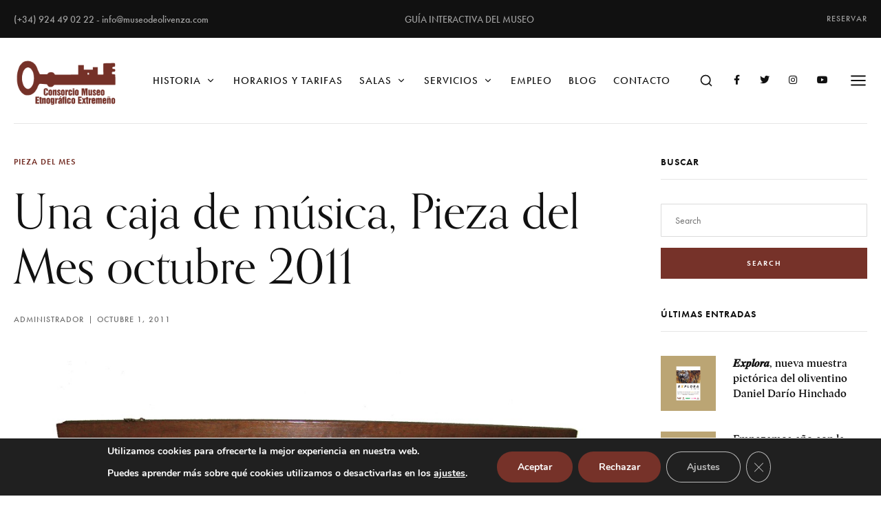

--- FILE ---
content_type: text/html; charset=UTF-8
request_url: https://museodeolivenza.com/cajademusica-piezadelmes-octubre2011/
body_size: 22964
content:
<!DOCTYPE html>
<html class="no-js" lang="es">
	<head>
		<meta charset="UTF-8" />
		<meta http-equiv="X-UA-Compatible" content="IE=edge">
		<link rel="profile" href="http://gmpg.org/xfn/11" />

		<meta name="viewport" content="width=device-width, initial-scale=1">
		<title>Una caja de música, Pieza del Mes octubre 2011 &#8211; Museo de Olivenza</title>
<meta name='robots' content='max-image-preview:large' />
	<style>img:is([sizes="auto" i], [sizes^="auto," i]) { contain-intrinsic-size: 3000px 1500px }</style>
	<link rel='dns-prefetch' href='//maps.googleapis.com' />
<link rel='dns-prefetch' href='//www.googletagmanager.com' />
<link rel='dns-prefetch' href='//use.typekit.net' />
<link rel="alternate" type="application/rss+xml" title="Museo de Olivenza &raquo; Feed" href="https://museodeolivenza.com/feed/" />
<link rel="alternate" type="text/calendar" title="Museo de Olivenza &raquo; iCal Feed" href="https://museodeolivenza.com/events/?ical=1" />
<script type="text/javascript">
/* <![CDATA[ */
window._wpemojiSettings = {"baseUrl":"https:\/\/s.w.org\/images\/core\/emoji\/15.1.0\/72x72\/","ext":".png","svgUrl":"https:\/\/s.w.org\/images\/core\/emoji\/15.1.0\/svg\/","svgExt":".svg","source":{"concatemoji":"https:\/\/museodeolivenza.com\/wp-includes\/js\/wp-emoji-release.min.js?ver=6.8.1"}};
/*! This file is auto-generated */
!function(i,n){var o,s,e;function c(e){try{var t={supportTests:e,timestamp:(new Date).valueOf()};sessionStorage.setItem(o,JSON.stringify(t))}catch(e){}}function p(e,t,n){e.clearRect(0,0,e.canvas.width,e.canvas.height),e.fillText(t,0,0);var t=new Uint32Array(e.getImageData(0,0,e.canvas.width,e.canvas.height).data),r=(e.clearRect(0,0,e.canvas.width,e.canvas.height),e.fillText(n,0,0),new Uint32Array(e.getImageData(0,0,e.canvas.width,e.canvas.height).data));return t.every(function(e,t){return e===r[t]})}function u(e,t,n){switch(t){case"flag":return n(e,"\ud83c\udff3\ufe0f\u200d\u26a7\ufe0f","\ud83c\udff3\ufe0f\u200b\u26a7\ufe0f")?!1:!n(e,"\ud83c\uddfa\ud83c\uddf3","\ud83c\uddfa\u200b\ud83c\uddf3")&&!n(e,"\ud83c\udff4\udb40\udc67\udb40\udc62\udb40\udc65\udb40\udc6e\udb40\udc67\udb40\udc7f","\ud83c\udff4\u200b\udb40\udc67\u200b\udb40\udc62\u200b\udb40\udc65\u200b\udb40\udc6e\u200b\udb40\udc67\u200b\udb40\udc7f");case"emoji":return!n(e,"\ud83d\udc26\u200d\ud83d\udd25","\ud83d\udc26\u200b\ud83d\udd25")}return!1}function f(e,t,n){var r="undefined"!=typeof WorkerGlobalScope&&self instanceof WorkerGlobalScope?new OffscreenCanvas(300,150):i.createElement("canvas"),a=r.getContext("2d",{willReadFrequently:!0}),o=(a.textBaseline="top",a.font="600 32px Arial",{});return e.forEach(function(e){o[e]=t(a,e,n)}),o}function t(e){var t=i.createElement("script");t.src=e,t.defer=!0,i.head.appendChild(t)}"undefined"!=typeof Promise&&(o="wpEmojiSettingsSupports",s=["flag","emoji"],n.supports={everything:!0,everythingExceptFlag:!0},e=new Promise(function(e){i.addEventListener("DOMContentLoaded",e,{once:!0})}),new Promise(function(t){var n=function(){try{var e=JSON.parse(sessionStorage.getItem(o));if("object"==typeof e&&"number"==typeof e.timestamp&&(new Date).valueOf()<e.timestamp+604800&&"object"==typeof e.supportTests)return e.supportTests}catch(e){}return null}();if(!n){if("undefined"!=typeof Worker&&"undefined"!=typeof OffscreenCanvas&&"undefined"!=typeof URL&&URL.createObjectURL&&"undefined"!=typeof Blob)try{var e="postMessage("+f.toString()+"("+[JSON.stringify(s),u.toString(),p.toString()].join(",")+"));",r=new Blob([e],{type:"text/javascript"}),a=new Worker(URL.createObjectURL(r),{name:"wpTestEmojiSupports"});return void(a.onmessage=function(e){c(n=e.data),a.terminate(),t(n)})}catch(e){}c(n=f(s,u,p))}t(n)}).then(function(e){for(var t in e)n.supports[t]=e[t],n.supports.everything=n.supports.everything&&n.supports[t],"flag"!==t&&(n.supports.everythingExceptFlag=n.supports.everythingExceptFlag&&n.supports[t]);n.supports.everythingExceptFlag=n.supports.everythingExceptFlag&&!n.supports.flag,n.DOMReady=!1,n.readyCallback=function(){n.DOMReady=!0}}).then(function(){return e}).then(function(){var e;n.supports.everything||(n.readyCallback(),(e=n.source||{}).concatemoji?t(e.concatemoji):e.wpemoji&&e.twemoji&&(t(e.twemoji),t(e.wpemoji)))}))}((window,document),window._wpemojiSettings);
/* ]]> */
</script>
<link rel='stylesheet' id='sbi_styles-css' href='https://museodeolivenza.com/wp-content/plugins/instagram-feed/css/sbi-styles.min.css?ver=6.4.2' type='text/css' media='all' />
<style id='wp-emoji-styles-inline-css' type='text/css'>

	img.wp-smiley, img.emoji {
		display: inline !important;
		border: none !important;
		box-shadow: none !important;
		height: 1em !important;
		width: 1em !important;
		margin: 0 0.07em !important;
		vertical-align: -0.1em !important;
		background: none !important;
		padding: 0 !important;
	}
</style>
<link rel='stylesheet' id='contact-form-7-css' href='https://museodeolivenza.com/wp-content/plugins/contact-form-7/includes/css/styles.css?ver=6.0.6' type='text/css' media='all' />
<link rel='stylesheet' id='magnific-css' href='https://museodeolivenza.com/wp-content/plugins/shortcode-gallery-for-matterport-showcase/magnific.css?ver=1.1.0' type='text/css' media='all' />
<link rel='stylesheet' id='wp-matterport-css' href='https://museodeolivenza.com/wp-content/plugins/shortcode-gallery-for-matterport-showcase/wp-matterport.css?ver=2.2.2' type='text/css' media='all' />
<link rel='stylesheet' id='wc-captcha-frontend-css' href='https://museodeolivenza.com/wp-content/plugins/wc-captcha/css/frontend.css?ver=6.8.1' type='text/css' media='all' />
<link rel='stylesheet' id='tribe-events-v2-single-skeleton-css' href='https://museodeolivenza.com/wp-content/plugins/the-events-calendar/src/resources/css/tribe-events-single-skeleton.min.css?ver=6.5.1.4' type='text/css' media='all' />
<link rel='stylesheet' id='tribe-events-v2-single-skeleton-full-css' href='https://museodeolivenza.com/wp-content/plugins/the-events-calendar/src/resources/css/tribe-events-single-full.min.css?ver=6.5.1.4' type='text/css' media='all' />
<link rel='stylesheet' id='tec-events-elementor-widgets-base-styles-css' href='https://museodeolivenza.com/wp-content/plugins/the-events-calendar/src/resources/css/integrations/plugins/elementor/widgets/widget-base.min.css?ver=6.5.1.4' type='text/css' media='all' />
<link rel='stylesheet' id='callout-style-css' href='https://museodeolivenza.com/wp-content/plugins/instagram-feed/admin/assets/css/callout.css' type='text/css' media='all' />
<link rel='stylesheet' id='loquet-css' href='https://museodeolivenza.com/wp-content/themes/loquet/style.css?ver=6.8.1' type='text/css' media='all' />
<link rel='stylesheet' id='fancybox-css' href='https://museodeolivenza.com/wp-content/themes/loquet/includes/assets/css/fancybox.min.css?ver=6.8.1' type='text/css' media='all' />
<link rel='stylesheet' id='loquet-google-maps-css' href='https://museodeolivenza.com/wp-content/themes/loquet/includes/assets/css/gt-google-maps.min.css?ver=6.8.1' type='text/css' media='all' />
<link rel='stylesheet' id='foundation-css' href='https://museodeolivenza.com/wp-content/themes/loquet/includes/assets/css/foundation.min.css?ver=6.8.1' type='text/css' media='all' />
<link rel='stylesheet' id='simplebar-css' href='https://museodeolivenza.com/wp-content/themes/loquet/includes/assets/css/simplebar.min.css?ver=6.8.1' type='text/css' media='all' />
<link rel='stylesheet' id='swiper-css' href='https://museodeolivenza.com/wp-content/plugins/elementor/assets/lib/swiper/v8/css/swiper.min.css?ver=8.4.5' type='text/css' media='all' />
<link rel='stylesheet' id='fontawesome-css' href='https://museodeolivenza.com/wp-content/themes/loquet/includes/assets/css/fontawesome.min.css?ver=6.8.1' type='text/css' media='all' />
<link rel='stylesheet' id='selectize-css' href='https://museodeolivenza.com/wp-content/themes/loquet/includes/assets/css/selectize.min.css?ver=6.8.1' type='text/css' media='all' />
<link rel='stylesheet' id='loquet-social-media-css' href='https://museodeolivenza.com/wp-content/themes/loquet/includes/assets/css/gt-social-media.min.css?ver=6.8.1' type='text/css' media='all' />
<link rel='stylesheet' id='loquet-core-css' href='https://museodeolivenza.com/wp-content/themes/loquet/includes/assets/css/gt-core.min.css?ver=6.8.1' type='text/css' media='all' />
<link rel='stylesheet' id='loquet-theme-css' href='https://museodeolivenza.com/wp-content/themes/loquet/includes/assets/css/gt-style.min.css?ver=6.8.1' type='text/css' media='all' />
<link rel='stylesheet' id='loquet-custom-css' href='https://museodeolivenza.com/wp-content/themes/loquet/includes/assets/css/custom.css?ver=1.0.0' type='text/css' media='all' />
<style id='loquet-custom-inline-css' type='text/css'>
:root{--gt-primary-color: #111111;}:root{--gt-color-woo-text-desc: #111111;}:root{--gt-secondary-color: #763229;}:root{--gt-color-woo-primary: #763229;}:root{--gt-color-woo-rating: #763229;}:root{--gt-color-woo-onsale: #763229;}:root{--gt-color-woo-price: #763229;}.gt-marker-cluster:before{background: #763229;}:root{--gt-tertiary-color: #f3eed9;}:root{--gt-fourth-color: #b5aca3;}:root{--gt-color-woo-pagination-active-background: #b5aca3;}@media (min-width: 1200px) {.gt-title-bar.gt-style-1 .gt-content{padding-top:330px !important;}}@media (min-width: 1200px) {.gt-title-bar.gt-style-2 .gt-content{padding-top:330px !important;}}@media (min-width: 1200px) {.gt-title-bar.gt-style-3 .gt-content{padding-top:330px !important;}}
</style>
<style id='akismet-widget-style-inline-css' type='text/css'>

			.a-stats {
				--akismet-color-mid-green: #357b49;
				--akismet-color-white: #fff;
				--akismet-color-light-grey: #f6f7f7;

				max-width: 350px;
				width: auto;
			}

			.a-stats * {
				all: unset;
				box-sizing: border-box;
			}

			.a-stats strong {
				font-weight: 600;
			}

			.a-stats a.a-stats__link,
			.a-stats a.a-stats__link:visited,
			.a-stats a.a-stats__link:active {
				background: var(--akismet-color-mid-green);
				border: none;
				box-shadow: none;
				border-radius: 8px;
				color: var(--akismet-color-white);
				cursor: pointer;
				display: block;
				font-family: -apple-system, BlinkMacSystemFont, 'Segoe UI', 'Roboto', 'Oxygen-Sans', 'Ubuntu', 'Cantarell', 'Helvetica Neue', sans-serif;
				font-weight: 500;
				padding: 12px;
				text-align: center;
				text-decoration: none;
				transition: all 0.2s ease;
			}

			/* Extra specificity to deal with TwentyTwentyOne focus style */
			.widget .a-stats a.a-stats__link:focus {
				background: var(--akismet-color-mid-green);
				color: var(--akismet-color-white);
				text-decoration: none;
			}

			.a-stats a.a-stats__link:hover {
				filter: brightness(110%);
				box-shadow: 0 4px 12px rgba(0, 0, 0, 0.06), 0 0 2px rgba(0, 0, 0, 0.16);
			}

			.a-stats .count {
				color: var(--akismet-color-white);
				display: block;
				font-size: 1.5em;
				line-height: 1.4;
				padding: 0 13px;
				white-space: nowrap;
			}
		
</style>
<link rel='stylesheet' id='typekit-css' href='https://use.typekit.net/dpf2qad.css?ver=1.0.0' type='text/css' media='all' />
<link rel='stylesheet' id='moove_gdpr_frontend-css' href='https://museodeolivenza.com/wp-content/plugins/gdpr-cookie-compliance/dist/styles/gdpr-main.css?ver=4.15.1' type='text/css' media='all' />
<style id='moove_gdpr_frontend-inline-css' type='text/css'>
#moove_gdpr_cookie_modal,#moove_gdpr_cookie_info_bar,.gdpr_cookie_settings_shortcode_content{font-family:Nunito,sans-serif}#moove_gdpr_save_popup_settings_button{background-color:#373737;color:#fff}#moove_gdpr_save_popup_settings_button:hover{background-color:#000}#moove_gdpr_cookie_info_bar .moove-gdpr-info-bar-container .moove-gdpr-info-bar-content a.mgbutton,#moove_gdpr_cookie_info_bar .moove-gdpr-info-bar-container .moove-gdpr-info-bar-content button.mgbutton{background-color:#763229}#moove_gdpr_cookie_modal .moove-gdpr-modal-content .moove-gdpr-modal-footer-content .moove-gdpr-button-holder a.mgbutton,#moove_gdpr_cookie_modal .moove-gdpr-modal-content .moove-gdpr-modal-footer-content .moove-gdpr-button-holder button.mgbutton,.gdpr_cookie_settings_shortcode_content .gdpr-shr-button.button-green{background-color:#763229;border-color:#763229}#moove_gdpr_cookie_modal .moove-gdpr-modal-content .moove-gdpr-modal-footer-content .moove-gdpr-button-holder a.mgbutton:hover,#moove_gdpr_cookie_modal .moove-gdpr-modal-content .moove-gdpr-modal-footer-content .moove-gdpr-button-holder button.mgbutton:hover,.gdpr_cookie_settings_shortcode_content .gdpr-shr-button.button-green:hover{background-color:#fff;color:#763229}#moove_gdpr_cookie_modal .moove-gdpr-modal-content .moove-gdpr-modal-close i,#moove_gdpr_cookie_modal .moove-gdpr-modal-content .moove-gdpr-modal-close span.gdpr-icon{background-color:#763229;border:1px solid #763229}#moove_gdpr_cookie_info_bar span.change-settings-button.focus-g,#moove_gdpr_cookie_info_bar span.change-settings-button:focus,#moove_gdpr_cookie_info_bar button.change-settings-button.focus-g,#moove_gdpr_cookie_info_bar button.change-settings-button:focus{-webkit-box-shadow:0 0 1px 3px #763229;-moz-box-shadow:0 0 1px 3px #763229;box-shadow:0 0 1px 3px #763229}#moove_gdpr_cookie_modal .moove-gdpr-modal-content .moove-gdpr-modal-close i:hover,#moove_gdpr_cookie_modal .moove-gdpr-modal-content .moove-gdpr-modal-close span.gdpr-icon:hover,#moove_gdpr_cookie_info_bar span[data-href]>u.change-settings-button{color:#763229}#moove_gdpr_cookie_modal .moove-gdpr-modal-content .moove-gdpr-modal-left-content #moove-gdpr-menu li.menu-item-selected a span.gdpr-icon,#moove_gdpr_cookie_modal .moove-gdpr-modal-content .moove-gdpr-modal-left-content #moove-gdpr-menu li.menu-item-selected button span.gdpr-icon{color:inherit}#moove_gdpr_cookie_modal .moove-gdpr-modal-content .moove-gdpr-modal-left-content #moove-gdpr-menu li a span.gdpr-icon,#moove_gdpr_cookie_modal .moove-gdpr-modal-content .moove-gdpr-modal-left-content #moove-gdpr-menu li button span.gdpr-icon{color:inherit}#moove_gdpr_cookie_modal .gdpr-acc-link{line-height:0;font-size:0;color:transparent;position:absolute}#moove_gdpr_cookie_modal .moove-gdpr-modal-content .moove-gdpr-modal-close:hover i,#moove_gdpr_cookie_modal .moove-gdpr-modal-content .moove-gdpr-modal-left-content #moove-gdpr-menu li a,#moove_gdpr_cookie_modal .moove-gdpr-modal-content .moove-gdpr-modal-left-content #moove-gdpr-menu li button,#moove_gdpr_cookie_modal .moove-gdpr-modal-content .moove-gdpr-modal-left-content #moove-gdpr-menu li button i,#moove_gdpr_cookie_modal .moove-gdpr-modal-content .moove-gdpr-modal-left-content #moove-gdpr-menu li a i,#moove_gdpr_cookie_modal .moove-gdpr-modal-content .moove-gdpr-tab-main .moove-gdpr-tab-main-content a:hover,#moove_gdpr_cookie_info_bar.moove-gdpr-dark-scheme .moove-gdpr-info-bar-container .moove-gdpr-info-bar-content a.mgbutton:hover,#moove_gdpr_cookie_info_bar.moove-gdpr-dark-scheme .moove-gdpr-info-bar-container .moove-gdpr-info-bar-content button.mgbutton:hover,#moove_gdpr_cookie_info_bar.moove-gdpr-dark-scheme .moove-gdpr-info-bar-container .moove-gdpr-info-bar-content a:hover,#moove_gdpr_cookie_info_bar.moove-gdpr-dark-scheme .moove-gdpr-info-bar-container .moove-gdpr-info-bar-content button:hover,#moove_gdpr_cookie_info_bar.moove-gdpr-dark-scheme .moove-gdpr-info-bar-container .moove-gdpr-info-bar-content span.change-settings-button:hover,#moove_gdpr_cookie_info_bar.moove-gdpr-dark-scheme .moove-gdpr-info-bar-container .moove-gdpr-info-bar-content button.change-settings-button:hover,#moove_gdpr_cookie_info_bar.moove-gdpr-dark-scheme .moove-gdpr-info-bar-container .moove-gdpr-info-bar-content u.change-settings-button:hover,#moove_gdpr_cookie_info_bar span[data-href]>u.change-settings-button,#moove_gdpr_cookie_info_bar.moove-gdpr-dark-scheme .moove-gdpr-info-bar-container .moove-gdpr-info-bar-content a.mgbutton.focus-g,#moove_gdpr_cookie_info_bar.moove-gdpr-dark-scheme .moove-gdpr-info-bar-container .moove-gdpr-info-bar-content button.mgbutton.focus-g,#moove_gdpr_cookie_info_bar.moove-gdpr-dark-scheme .moove-gdpr-info-bar-container .moove-gdpr-info-bar-content a.focus-g,#moove_gdpr_cookie_info_bar.moove-gdpr-dark-scheme .moove-gdpr-info-bar-container .moove-gdpr-info-bar-content button.focus-g,#moove_gdpr_cookie_info_bar.moove-gdpr-dark-scheme .moove-gdpr-info-bar-container .moove-gdpr-info-bar-content a.mgbutton:focus,#moove_gdpr_cookie_info_bar.moove-gdpr-dark-scheme .moove-gdpr-info-bar-container .moove-gdpr-info-bar-content button.mgbutton:focus,#moove_gdpr_cookie_info_bar.moove-gdpr-dark-scheme .moove-gdpr-info-bar-container .moove-gdpr-info-bar-content a:focus,#moove_gdpr_cookie_info_bar.moove-gdpr-dark-scheme .moove-gdpr-info-bar-container .moove-gdpr-info-bar-content button:focus,#moove_gdpr_cookie_info_bar.moove-gdpr-dark-scheme .moove-gdpr-info-bar-container .moove-gdpr-info-bar-content span.change-settings-button.focus-g,span.change-settings-button:focus,button.change-settings-button.focus-g,button.change-settings-button:focus,#moove_gdpr_cookie_info_bar.moove-gdpr-dark-scheme .moove-gdpr-info-bar-container .moove-gdpr-info-bar-content u.change-settings-button.focus-g,#moove_gdpr_cookie_info_bar.moove-gdpr-dark-scheme .moove-gdpr-info-bar-container .moove-gdpr-info-bar-content u.change-settings-button:focus{color:#763229}#moove_gdpr_cookie_modal.gdpr_lightbox-hide{display:none}
</style>
<link rel='stylesheet' id='ecs-styles-css' href='https://museodeolivenza.com/wp-content/plugins/ele-custom-skin/assets/css/ecs-style.css?ver=3.1.9' type='text/css' media='all' />
<link rel='stylesheet' id='elementor-post-7248-css' href='https://museodeolivenza.com/wp-content/uploads/elementor/css/post-7248.css?ver=1694076431' type='text/css' media='all' />
<link rel='stylesheet' id='elementor-post-7261-css' href='https://museodeolivenza.com/wp-content/uploads/elementor/css/post-7261.css?ver=1690222149' type='text/css' media='all' />
<link rel='stylesheet' id='elementor-post-7307-css' href='https://museodeolivenza.com/wp-content/uploads/elementor/css/post-7307.css?ver=1694792080' type='text/css' media='all' />
<script type="text/javascript" src="https://museodeolivenza.com/wp-includes/js/jquery/jquery.min.js?ver=3.7.1" id="jquery-core-js"></script>
<script type="text/javascript" src="https://museodeolivenza.com/wp-includes/js/jquery/jquery-migrate.min.js?ver=3.4.1" id="jquery-migrate-js"></script>

<!-- Fragmento de código de la etiqueta de Google (gtag.js) añadida por Site Kit -->

<!-- Fragmento de código de Google Analytics añadido por Site Kit -->
<script type="text/javascript" src="https://www.googletagmanager.com/gtag/js?id=GT-PL9D5CD" id="google_gtagjs-js" async></script>
<script type="text/javascript" id="google_gtagjs-js-after">
/* <![CDATA[ */
window.dataLayer = window.dataLayer || [];function gtag(){dataLayer.push(arguments);}
gtag("set","linker",{"domains":["museodeolivenza.com"]});
gtag("js", new Date());
gtag("set", "developer_id.dZTNiMT", true);
gtag("config", "GT-PL9D5CD");
/* ]]> */
</script>

<!-- Finalizar fragmento de código de la etiqueta de Google (gtags.js) añadida por Site Kit -->
<script type="text/javascript" id="ecs_ajax_load-js-extra">
/* <![CDATA[ */
var ecs_ajax_params = {"ajaxurl":"https:\/\/museodeolivenza.com\/wp-admin\/admin-ajax.php","posts":"{\"page\":0,\"name\":\"cajademusica-piezadelmes-octubre2011\",\"error\":\"\",\"m\":\"\",\"p\":0,\"post_parent\":\"\",\"subpost\":\"\",\"subpost_id\":\"\",\"attachment\":\"\",\"attachment_id\":0,\"pagename\":\"\",\"page_id\":0,\"second\":\"\",\"minute\":\"\",\"hour\":\"\",\"day\":0,\"monthnum\":0,\"year\":0,\"w\":0,\"category_name\":\"\",\"tag\":\"\",\"cat\":\"\",\"tag_id\":\"\",\"author\":\"\",\"author_name\":\"\",\"feed\":\"\",\"tb\":\"\",\"paged\":0,\"meta_key\":\"\",\"meta_value\":\"\",\"preview\":\"\",\"s\":\"\",\"sentence\":\"\",\"title\":\"\",\"fields\":\"all\",\"menu_order\":\"\",\"embed\":\"\",\"category__in\":[],\"category__not_in\":[],\"category__and\":[],\"post__in\":[],\"post__not_in\":[],\"post_name__in\":[],\"tag__in\":[],\"tag__not_in\":[],\"tag__and\":[],\"tag_slug__in\":[],\"tag_slug__and\":[],\"post_parent__in\":[],\"post_parent__not_in\":[],\"author__in\":[],\"author__not_in\":[],\"search_columns\":[],\"post_type\":[\"post\",\"page\",\"e-landing-page\"],\"ignore_sticky_posts\":false,\"suppress_filters\":false,\"cache_results\":true,\"update_post_term_cache\":true,\"update_menu_item_cache\":false,\"lazy_load_term_meta\":true,\"update_post_meta_cache\":true,\"posts_per_page\":6,\"nopaging\":false,\"comments_per_page\":\"50\",\"no_found_rows\":false,\"order\":\"DESC\"}"};
/* ]]> */
</script>
<script type="text/javascript" src="https://museodeolivenza.com/wp-content/plugins/ele-custom-skin/assets/js/ecs_ajax_pagination.js?ver=3.1.9" id="ecs_ajax_load-js"></script>
<script type="text/javascript" src="https://museodeolivenza.com/wp-content/plugins/ele-custom-skin/assets/js/ecs.js?ver=3.1.9" id="ecs-script-js"></script>
<link rel="https://api.w.org/" href="https://museodeolivenza.com/wp-json/" /><link rel="alternate" title="JSON" type="application/json" href="https://museodeolivenza.com/wp-json/wp/v2/posts/13285" /><link rel="EditURI" type="application/rsd+xml" title="RSD" href="https://museodeolivenza.com/xmlrpc.php?rsd" />
<meta name="generator" content="WordPress 6.8.1" />
<link rel="canonical" href="https://museodeolivenza.com/cajademusica-piezadelmes-octubre2011/" />
<link rel='shortlink' href='https://museodeolivenza.com/?p=13285' />
<link rel="alternate" title="oEmbed (JSON)" type="application/json+oembed" href="https://museodeolivenza.com/wp-json/oembed/1.0/embed?url=https%3A%2F%2Fmuseodeolivenza.com%2Fcajademusica-piezadelmes-octubre2011%2F" />
<link rel="alternate" title="oEmbed (XML)" type="text/xml+oembed" href="https://museodeolivenza.com/wp-json/oembed/1.0/embed?url=https%3A%2F%2Fmuseodeolivenza.com%2Fcajademusica-piezadelmes-octubre2011%2F&#038;format=xml" />
<meta name="generator" content="Site Kit by Google 1.154.0" /><meta name="tec-api-version" content="v1"><meta name="tec-api-origin" content="https://museodeolivenza.com"><link rel="alternate" href="https://museodeolivenza.com/wp-json/tribe/events/v1/" /><meta name="google-site-verification" content="yi-csDMo8uJ8m29Sm89Msubu1PpbpRM73_PH9JYk5_U"><meta name="generator" content="Elementor 3.22.1; features: e_optimized_assets_loading, additional_custom_breakpoints; settings: css_print_method-external, google_font-enabled, font_display-auto">
<meta name="generator" content="Powered by Slider Revolution 6.6.20 - responsive, Mobile-Friendly Slider Plugin for WordPress with comfortable drag and drop interface." />
<link rel="icon" href="https://museodeolivenza.com/wp-content/uploads/2023/11/cropped-favicom-museo-32x32.png" sizes="32x32" />
<link rel="icon" href="https://museodeolivenza.com/wp-content/uploads/2023/11/cropped-favicom-museo-192x192.png" sizes="192x192" />
<link rel="apple-touch-icon" href="https://museodeolivenza.com/wp-content/uploads/2023/11/cropped-favicom-museo-180x180.png" />
<meta name="msapplication-TileImage" content="https://museodeolivenza.com/wp-content/uploads/2023/11/cropped-favicom-museo-270x270.png" />
<script>function setREVStartSize(e){
			//window.requestAnimationFrame(function() {
				window.RSIW = window.RSIW===undefined ? window.innerWidth : window.RSIW;
				window.RSIH = window.RSIH===undefined ? window.innerHeight : window.RSIH;
				try {
					var pw = document.getElementById(e.c).parentNode.offsetWidth,
						newh;
					pw = pw===0 || isNaN(pw) || (e.l=="fullwidth" || e.layout=="fullwidth") ? window.RSIW : pw;
					e.tabw = e.tabw===undefined ? 0 : parseInt(e.tabw);
					e.thumbw = e.thumbw===undefined ? 0 : parseInt(e.thumbw);
					e.tabh = e.tabh===undefined ? 0 : parseInt(e.tabh);
					e.thumbh = e.thumbh===undefined ? 0 : parseInt(e.thumbh);
					e.tabhide = e.tabhide===undefined ? 0 : parseInt(e.tabhide);
					e.thumbhide = e.thumbhide===undefined ? 0 : parseInt(e.thumbhide);
					e.mh = e.mh===undefined || e.mh=="" || e.mh==="auto" ? 0 : parseInt(e.mh,0);
					if(e.layout==="fullscreen" || e.l==="fullscreen")
						newh = Math.max(e.mh,window.RSIH);
					else{
						e.gw = Array.isArray(e.gw) ? e.gw : [e.gw];
						for (var i in e.rl) if (e.gw[i]===undefined || e.gw[i]===0) e.gw[i] = e.gw[i-1];
						e.gh = e.el===undefined || e.el==="" || (Array.isArray(e.el) && e.el.length==0)? e.gh : e.el;
						e.gh = Array.isArray(e.gh) ? e.gh : [e.gh];
						for (var i in e.rl) if (e.gh[i]===undefined || e.gh[i]===0) e.gh[i] = e.gh[i-1];
											
						var nl = new Array(e.rl.length),
							ix = 0,
							sl;
						e.tabw = e.tabhide>=pw ? 0 : e.tabw;
						e.thumbw = e.thumbhide>=pw ? 0 : e.thumbw;
						e.tabh = e.tabhide>=pw ? 0 : e.tabh;
						e.thumbh = e.thumbhide>=pw ? 0 : e.thumbh;
						for (var i in e.rl) nl[i] = e.rl[i]<window.RSIW ? 0 : e.rl[i];
						sl = nl[0];
						for (var i in nl) if (sl>nl[i] && nl[i]>0) { sl = nl[i]; ix=i;}
						var m = pw>(e.gw[ix]+e.tabw+e.thumbw) ? 1 : (pw-(e.tabw+e.thumbw)) / (e.gw[ix]);
						newh =  (e.gh[ix] * m) + (e.tabh + e.thumbh);
					}
					var el = document.getElementById(e.c);
					if (el!==null && el) el.style.height = newh+"px";
					el = document.getElementById(e.c+"_wrapper");
					if (el!==null && el) {
						el.style.height = newh+"px";
						el.style.display = "block";
					}
				} catch(e){
					console.log("Failure at Presize of Slider:" + e)
				}
			//});
		  };</script>
		<style type="text/css" id="wp-custom-css">
			.gt-sponsors.gt-style-4 .gt-item .gt-logo {
    background: #FFFFFF;
}

/*Header*/

.gt-header .gt-menu ul li a, .gt-header .gt-menu ul li a:visited {
    padding: 50px 12px;
	  font-size: .95rem;
}

.gt-logo img {
	max-width:150px;
}


/*Of canvas*/

.gt-off-canvas-inner .gt-content p {
	margin-bottom:10px !important;
}

.gt-off-canvas-inner .gt-title {
	margin-bottom:10px;
}

.gt-off-canvas .gt-menu ul li a, .gt-off-canvas .gt-menu ul li a:visited {
	font-size:3rem;
}

/*Archive*/

.archive .gt-header.gt-transparent .gt-header-main {
    background-color: white;
}

/*Main color section*/

.main-color-section .gt-module-title .gt-sub-title:before,
.main-color-section .gt-post-listing.gt-style-3 .gt-item .gt-content-inner .gt-post-header .gt-details ul li:after {
	background-color:#fff;
}

.main-color-section  .gt-button.gt-style-5 a,.main-color-section   .gt-button.gt-style-5 a:visited, .main-color-section .gt-title a,
.main-color-section .gt-details *{
	color:#fff;
}


/*Footer*/
footer p {
	margin-bottom:5px;
	font-weight:400 !important;
}


footer  .gallery-item {
	padding-right:20px;
}

.gt-copyright-text {
	text-align:center;
}

.gt-footer .gt-copyright.gt-style-2 .gt-copyright-inner {
	padding: 4rem 0 4rem 0;
}


.site-info {
	display: grid;
  gap: 40px;
	grid-template-columns:repeat(4,1fr);
	margin-bottom:2rem;
}

@media (max-width: 767px) {
  


.site-info {
	grid-template-columns:repeat(2,1fr);
}
	
	footer .gallery {
		display:grid;
		grid-template-columns:1fr 1fr;
	}
	
	footer .gallery br {
		display:none;
	}
  
}

/*salas*/
.issuu-section .issuu-isrendered {
	  width: 100% !important;
    height: 450px !important;
}


/*Botones*/

.gt-button.gt-style-1 a, .gt-button.gt-style-1 a:visited,
.search-form-widget button{
	background-color:var(--gt-secondary-color);
}

/*Single post*/
@media (min-width: 1025px) {
	.single-post .gt-main {
	padding-top: 6rem;
}
}

.gt-sidebar .gt-widget.gt-style-1:not(:last-child) {
    margin-bottom: 42px;
}


/*Blog*/

.gt-post-listing.gt-style-2 .gt-item .gt-image img {
    aspect-ratio: 1/1;
    object-fit: cover;
}		</style>
		<style id="kirki-inline-styles">.gt-user-box-popup.gt-style-1 .gt-background, .gt-user-box-popup.gt-style-2 .gt-image{background-image:url("https://demo.gloriathemes.com/loquet/demo/wp-content/uploads/2021/09/user-box-bg.jpg");background-position:center center;background-attachment:scroll;-webkit-background-size:cover;-moz-background-size:cover;-ms-background-size:cover;-o-background-size:cover;background-size:cover;}.gt-main, .gt-widget-title.gt-style-1 span, .gt-widget .gt-widget-title.gt-style-2 span{color:#111111;}body, label, [type="button"], [type="submit"], button, .gt-button a, .gt-button a:visited, .gt-header .gt-menu ul li a, .gt-header .gt-menu ul li a:visited, .gt-header .gt-header-topbar.gt-style-1 .gt-description-text p, .gt-off-canvas.gt-style-1 .gt-off-canvas-inner .gt-off-canvas-left .gt-copyright p, .gt-off-canvas.gt-style-1 .gt-widgets .gt-widget-services.gt-style-1 ul li .gt-service-desc h5, .gt-off-canvas.gt-style-1 .gt-widgets .gt-widget-services.gt-style-1 ul li .gt-service-desc p, .gt-off-canvas.gt-style-2 .gt-copyright, .gt-footer p, .gt-footer .gt-footer-menu.gt-style-1 ul, .gt-footer .gt-footer-widgets.gt-style-1, .gt-footer .gt-footer-widgets.gt-style-1 ul, .gt-pagination.gt-style-1 ul li a, .gt-pagination.gt-style-1 ul li a:visited, .gt-pagination.gt-style-1 ul li span, .gt-pagination.gt-style-2 ul li a, .gt-pagination.gt-style-2 ul li a:visited, .gt-pagination.gt-style-2 ul li span, .gt-pagination.gt-style-3 ul li a, .gt-pagination.gt-style-3 ul li a:visited, .gt-pagination.gt-style-3 ul li span, .gt-tags.gt-style-1 ul li a, .gt-tags.gt-style-1 ul li a:visited, .gt-page-pages.gt-style-1 ul li a, .gt-page-pages.gt-style-1 ul li a:visited, .gt-author-box.gt-style-1 .gt-content .gt-subtitle, .gt-module-title .gt-sub-title, .gt-module-title.gt-style-2 .gt-title, .gt-comments.gt-style-1 .gt-comment-list .gt-items .gt-item .gt-top .gt-details, .gt-comments.gt-style-1 .gt-comment-list .gt-items .gt-item .gt-bottom .gt-buttons, .gt-comments.gt-style-1 .gt-comment-form .gt-item-row .gt-item label, .gt-carousel-control.gt-style-2 .gt-carousel-pagination .swiper-pagination-bullet, .gt-carousel-control.gt-style-3 .gt-carousel-pagination .swiper-pagination-bullet, .gt-carousel-control.gt-style-6 .gt-carousel-pagination .swiper-pagination-bullet, .gt-title-bar.gt-style-5 .gt-container .gt-content span, .gt-title-bar.gt-style-6 .gt-container .gt-content span, .gt-ticket.gt-style-1 .gt-item .gt-desc span, .gt-newsletter .gt-form-wrapper .gt-form input, .gt-newsletter .gt-form-wrapper .gt-form button, .gt-service-boxes.gt-style-5 .gt-item .gt-right .gt-content p, .gt-events-listing.gt-style-1 .gt-item .gt-content .gt-date, .gt-events-listing.gt-style-3 .gt-item .gt-date, .gt-post-listing.gt-style-1 .gt-item .gt-post-header .gt-categories ul, .gt-post-listing.gt-style-2 .gt-item .gt-content .gt-content-inner .gt-categories ul, .gt-post-listing.gt-style-3 .gt-item .gt-content-inner .gt-categories ul, .gt-portfolio-slider.gt-style-1 .gt-content .gt-inner .gt-category a, .gt-portfolio-slider.gt-style-1 .gt-content .gt-inner .gt-category a:visited, .gt-portfolio-slider.gt-style-2 .gt-content .gt-inner .gt-category a, .gt-portfolio-slider.gt-style-2 .gt-content .gt-inner .gt-category a:visited, .gt-portfolio-slider.gt-style-2 .gt-scroll-text span, .gt-portfolio-slider.gt-style-2 .gt-slider-bottom .gt-slider-info-box-wrapper .gt-slider-info-box .gt-item, .gt-portfolio-slider.gt-style-2 .gt-slider-bottom .gt-slider-info-box-wrapper .gt-slider-info-box .gt-item p, .gt-language-box.gt-style-1 .gt-language-box-container .gt-content ul li a, .gt-language-box.gt-style-1 .gt-language-box-container .gt-content ul li a:visited, .gt-search-box.gt-style-1 .gt-search-box-container form input, .gt-search-box.gt-style-1 .gt-search-box-container p, .gt-timeline.gt-style-2 ol li .gt-title-wrapper .gt-date, .gt-timeline.gt-style-2 ul li .gt-title-wrapper .gt-date, .gt-detail-box.gt-style-1 .gt-content, .gt-detail-box.gt-style-1 .gt-content p, .gt-detail-box.gt-style-2 .gt-content, .gt-detail-box.gt-style-2 .gt-content p, .gt-detail-box.gt-style-3 .gt-content, .gt-detail-box.gt-style-3 .gt-content p, .gt-detail-box.gt-style-4 .gt-content, .gt-detail-box.gt-style-4 .gt-content p, .gt-title-bar.gt-style-1 .gt-details, .gt-title-bar.gt-style-2 .gt-details, .gt-title-bar.gt-style-3 .gt-details, .widget_block .wp-block-group__inner-container > h2, gt-info-boxes .gt-content, .gt-info-boxes .gt-content p, .gt-maps .gt-map-popup .gt-text, .gt-maps .gt-map-popup .gt-text p{font-family:futura-pt;}p, .gt-off-canvas.gt-style-1 .gt-widgets .gt-widget-text.gt-style-1 .gt-widget-content p, .gt-author-box.gt-style-1 .gt-content p, .gt-comments.gt-style-1 .gt-comment-list .gt-items .gt-item .gt-bottom .gt-comment-text p, .gt-places-listing.gt-style-1 .gt-item .gt-content .gt-bottom .gt-desc p, .gt-places-listing.gt-style-2 .gt-item .gt-content .gt-header .gt-text p, .gt-title-overview.gt-style-1 .gt-content p, .gt-service-boxes.gt-style-2 .gt-content p, .gt-service-boxes.gt-style-3 .gt-content p, .gt-service-boxes.gt-style-4 .gt-content p, .gt-bilboard.gt-style-1 .gt-content .gt-desc, .gt-team.gt-style-1 .gt-item .gt-item-inner .gt-photo .gt-details .gt-details-inner .gt-bottom .gt-content p, .gt-team.gt-style-2 .gt-item .gt-item-inner .gt-photo .gt-details .gt-details-inner .gt-bottom .gt-content p, .gt-magazine-listing.gt-style-1 .gt-item .gt-content p, .gt-magazine-listing.gt-style-1 .gt-item .gt-content .gt-desc, .gt-magazine-listing.gt-style-2 .gt-item .gt-content p, .gt-exhibitions-listing.gt-style-1 .gt-item .gt-content .gt-desc p, .gt-exhibitions-listing.gt-style-2 .gt-item .gt-content .gt-desc p, .gt-exhibitions-listing.gt-style-3 .gt-item .gt-content .gt-desc p, .gt-exhibitions-listing.gt-style-4 .gt-item .gt-content .gt-desc p, .gt-exhibitions-listing.gt-style-5 .gt-item .gt-content .gt-desc p, .gt-exhibitions-listing.gt-style-6 div:not(.gt-md-title) .gt-item .gt-content .gt-desc p, .gt-exhibitions-listing.gt-style-7 .gt-list .gt-item:nth-child(odd) .gt-content .gt-desc p, .gt-exhibitions-listing.gt-style-7 .gt-list .gt-item:nth-child(even) .gt-content .gt-desc p, .gt-collections-listing.gt-style-1 .gt-item .gt-content .gt-desc p, .gt-collections-listing.gt-style-2 .gt-item .gt-content .gt-desc p, .gt-collections-listing.gt-style-3 .gt-item .gt-content .gt-desc p, .gt-collections-listing.gt-style-4 .gt-item .gt-content .gt-desc p, .gt-collections-listing.gt-style-5 .gt-item .gt-content .gt-desc p, .gt-collections-listing.gt-style-6 div:not(.gt-md-title) .gt-item .gt-content .gt-desc p, .gt-collections-listing.gt-style-7 .gt-list .gt-item:nth-child(odd) .gt-content .gt-desc p, .gt-collections-listing.gt-style-7 .gt-list .gt-item:nth-child(even) .gt-content .gt-desc p, .gt-portfolio-slider.gt-style-2 .gt-slider-bottom .gt-slider-info-box-wrapper .gt-slider-message p, .gt-timeline.gt-style-1 .gt-timeline-slider .gt-content ol li .gt-inner-content .gt-item.gt-content-inner .gt-desc p, .gt-timeline.gt-style-2 ol li .gt-bottom-content .gt-desc p, .gt-timeline.gt-style-2 ul li .gt-bottom-content .gt-desc p, .gt-timeline.gt-style-3 .gt-item .gt-content .gt-desc p, .gt-video-gallery.gt-style-1 .gt-title, .gt-image-gallery.gt-style-2 .gt-details, .gt-image-gallery.gt-style-3 .gt-details, .gt-image-gallery.gt-style-4 .gt-details, .gt-blog-widget.gt-style-1 .gt-title, .gt-blog-widget.gt-style-2 .gt-title, .gt-blog-widget.gt-style-3 .gt-title, .gt-detail-box.gt-style-5 .gt-content, .elementor-counter .elementor-counter-number-wrapper{font-family:poynter-oldstyle-display;}h1, h2, h3, h4, h5, h6, blockquote p, .gt-header .gt-logo a, .gt-header .gt-logo a:visited, .gt-off-canvas .gt-menu ul li a, .gt-off-canvas .gt-menu ul li a:visited, .gt-footer .gt-footer-widgets.gt-style-1 .gt-widget-title, .gt-footer .gt-copyright.gt-style-1 .gt-copyright-inner .gt-copyright-logo, .gt-footer .gt-copyright.gt-style-2 .gt-copyright-inner .gt-copyright-logo, .gt-page-pagination.gt-style-1 .gt-page-pagination-inner .gt-title, .gt-author-box.gt-style-1 .gt-content h5, .gt-module-title.gt-style-1 .gt-title, .gt-comments.gt-style-1 .gt-comment-title div:first-child span, .gt-title-bar.gt-style-5 .gt-container .gt-content p, .gt-newsletter .gt-heading .gt-text p, .gt-museum-listing.gt-style-1 .gt-item .gt-inner-item .gt-content .gt-title, .gt-museum-listing.gt-style-1 .gt-item .gt-inner-item .gt-content .gt-text, .gt-museum-listing.gt-style-2 .gt-item .gt-content .gt-title, .gt-museum-listing.gt-style-2 .gt-item .gt-content .gt-text, .gt-museum-listing.gt-style-3 .gt-item .gt-content .gt-title, .gt-museum-listing.gt-style-3 .gt-item .gt-content .gt-text, .gt-places-listing.gt-style-1 .gt-item .gt-content .gt-bottom .gt-title, .gt-places-listing.gt-style-2 .gt-item .gt-content .gt-header .gt-title a, .gt-places-listing.gt-style-2 .gt-item .gt-content .gt-header .gt-title a:visited, .gt-service-boxes.gt-style-1 .gt-sb-header .gt-right .gt-title, .gt-service-boxes.gt-style-2 .gt-sb-header .gt-title, .gt-service-boxes.gt-style-4 .gt-sb-header .gt-title, .gt-countdown.gt-style-1 .gt-item .gt-number, .gt-bilboard.gt-style-1 .gt-content .gt-title, .gt-team.gt-style-1 .gt-item .gt-item-inner .gt-headers .gt-title, .gt-team.gt-style-2 .gt-item .gt-item-inner .gt-headers.gt-single .gt-title, .gt-team.gt-style-2 .gt-item .gt-item-inner .gt-headers.gt-double .gt-title, .gt-team.gt-style-3 .gt-item .gt-item-inner .gt-headers.gt-single .gt-title, .gt-team.gt-style-3 .gt-item .gt-item-inner .gt-headers.gt-double .gt-title, .gt-team-detail.gt-style-1 .gt-title, .gt-team-detail.gt-style-1 .gt-content p, .gt-magazine-listing.gt-style-2 .gt-item .gt-title, .gt-magazine-listing.gt-style-3 .gt-content .gt-desc p, .gt-events-listing.gt-style-1 .gt-item .gt-content .gt-title, .gt-events-listing.gt-style-2 .gt-item .gt-event-detail .gt-details .gt-title, .gt-events-listing.gt-style-3 .gt-item .gt-content .gt-title, .gt-post-listing.gt-style-1 .gt-item .gt-post-header .gt-title, .gt-post-listing.gt-style-2 .gt-item .gt-content .gt-content-inner .gt-post-header .gt-title, .gt-post-listing.gt-style-3 .gt-item .gt-content-inner .gt-post-header .gt-title, .gt-exhibitions-listing.gt-style-1 .gt-item .gt-content .gt-title a, .gt-exhibitions-listing.gt-style-1 .gt-item .gt-content .gt-title a:visited, .gt-exhibitions-listing.gt-style-2 .gt-item .gt-content .gt-title, .gt-exhibitions-listing.gt-style-3 .gt-item .gt-content .gt-title a, .gt-exhibitions-listing.gt-style-3 .gt-item .gt-content .gt-title a:visited, .gt-exhibitions-listing.gt-style-4 .gt-item .gt-content .gt-title a, .gt-exhibitions-listing.gt-style-4 .gt-item .gt-content .gt-title a:visited, .gt-exhibitions-listing.gt-style-5 .gt-item .gt-content .gt-title a, .gt-exhibitions-listing.gt-style-5 .gt-item .gt-content .gt-title a:visited, .gt-exhibitions-listing.gt-style-6 div:not(.gt-md-title) .gt-item .gt-content .gt-title a, .gt-exhibitions-listing.gt-style-6 div:not(.gt-md-title) .gt-item .gt-content .gt-title a:visited, .gt-exhibitions-listing.gt-style-7 .gt-list .gt-item:nth-child(odd) .gt-content .gt-title a, .gt-exhibitions-listing.gt-style-7 .gt-list .gt-item:nth-child(odd) .gt-content .gt-title a:visited, .gt-exhibitions-listing.gt-style-7 .gt-list .gt-item:nth-child(even) .gt-content .gt-title a, .gt-exhibitions-listing.gt-style-7 .gt-list .gt-item:nth-child(even) .gt-content .gt-title a:visited, .gt-exhibitions-listing.gt-style-8 .gt-item .gt-number, .gt-exhibitions-listing.gt-style-8 .gt-item .gt-content .gt-title, .gt-collections-listing.gt-style-1 .gt-item .gt-content .gt-title a, .gt-collections-listing.gt-style-1 .gt-item .gt-content .gt-title a:visited, .gt-collections-listing.gt-style-2 .gt-item .gt-content .gt-title, .gt-collections-listing.gt-style-3 .gt-item .gt-content .gt-title a, .gt-collections-listing.gt-style-3 .gt-item .gt-content .gt-title a:visited, .gt-collections-listing.gt-style-4 .gt-item .gt-content .gt-title a, .gt-collections-listing.gt-style-4 .gt-item .gt-content .gt-title a:visited, .gt-collections-listing.gt-style-5 .gt-item .gt-content .gt-title a, .gt-collections-listing.gt-style-5 .gt-item .gt-content .gt-title a:visited, .gt-collections-listing.gt-style-6 div:not(.gt-md-title) .gt-item .gt-content .gt-title a, .gt-collections-listing.gt-style-6 div:not(.gt-md-title) .gt-item .gt-content .gt-title a:visited, .gt-collections-listing.gt-style-7 .gt-list .gt-item:nth-child(odd) .gt-content .gt-title a, .gt-collections-listing.gt-style-7 .gt-list .gt-item:nth-child(odd) .gt-content .gt-title a:visited, .gt-collections-listing.gt-style-7 .gt-list .gt-item:nth-child(even) .gt-content .gt-title a, .gt-collections-listing.gt-style-7 .gt-list .gt-item:nth-child(even) .gt-content .gt-title a:visited, .gt-collections-listing.gt-style-8 .gt-item .gt-number, .gt-collections-listing.gt-style-8 .gt-item .gt-content .gt-title, .gt-slider.gt-style-1 .gt-slider-big .gt-item .gt-content .gt-inner .gt-title, .gt-slider.gt-style-1 .gt-slider-thumbs .gt-item .gt-content .gt-title a, .gt-slider.gt-style-1 .gt-slider-thumbs .gt-item .gt-content .gt-title a:visited, .gt-portfolio-slider.gt-style-1 .gt-content .gt-inner .gt-title, .gt-portfolio-slider.gt-style-2 .gt-content .gt-inner .gt-title, .gt-timeline.gt-style-1 .gt-timeline-slider .gt-content ol li .gt-inner-content .gt-item.gt-content-inner .gt-year, .gt-timeline.gt-style-1 .gt-timeline-slider .gt-content ol li .gt-inner-content .gt-item.gt-content-inner .gt-title, .gt-timeline.gt-style-2 ol li .gt-title-wrapper .gt-title, .gt-timeline.gt-style-2 ul li .gt-title-wrapper .gt-title, .gt-timeline.gt-style-3 .gt-item .gt-year, .gt-timeline.gt-style-3 .gt-item .gt-content .gt-title, .gt-fullscreen-hover .gt-items .gt-item .gt-title, .widget_block .wp-block-group__inner-container>h2{font-family:orpheuspro;}body{font-size:1rem;line-height:1.4;color:#111111;}.gt-title-bar.gt-style-1, .gt-title-bar.gt-style-2, .gt-title-bar.gt-style-3, .gt-title-bar.gt-style-1.gt-dark, .gt-title-bar.gt-style-2.gt-dark, .gt-title-bar.gt-style-3.gt-dark{background-position:center center;-webkit-background-size:cover;-moz-background-size:cover;-ms-background-size:cover;-o-background-size:cover;background-size:cover;}.gt-title-bar.gt-style-1:before, .gt-title-bar.gt-style-2:before, .gt-title-bar.gt-style-3:before, .gt-title-bar.gt-style-1.gt-dark:before, .gt-title-bar.gt-style-2.gt-dark:before, .gt-title-bar.gt-style-3.gt-dark:before{background:rgba(0,0,0,0);background-color:rgba(0,0,0,0);}</style>
	</head>
	<body class="wp-singular post-template-default single single-post postid-13285 single-format-standard wp-embed-responsive wp-theme-loquet wp-child-theme-loquet-child tribe-no-js loquet-theme elementor-default elementor-kit-4">

		
		
		<header class="gt-header gt-desktop-header gt-absolute gt-transparent"><div class="gt-header-topbar gt-style-1 gt-dark"><div class="gt-flex-container"><div class="gt-item-group"><div class="gt-item gt-description-text"><p><a href="tel:+34924490222">(+34) 924 49 02 22</a> - <a href="mailto:info@museodeolivenza.com">info@museodeolivenza.com</a>                                                                                              <a href="https://guiainteractiva.museodeolivenza.com/"> GUÍA INTERACTIVA DEL MUSEO</a></p></div></div><div class="gt-item-group"><div class="gt-item gt-topbar-menu"><ul id="menu-top-bar-menu" class="gt-top-bar-nav-menu"><li id="menu-item-6824" class="menu-item menu-item-type-custom menu-item-object-custom menu-item-6824"><a data-title="Reservar" target="_blank" href="https://www.reservaonline.support/museo_olivenza/">Reservar</a></li>
</ul></div></div></div></div><div class="gt-header-main gt-style-6 gt-light gt-separator"><div class="gt-flex-container"><div class="gt-header-main-inner"><div class="gt-item-group"><div class="gt-item gt-logo"><a href="https://museodeolivenza.com/"><img width="200" height="100" src="https://museodeolivenza.com/wp-content/uploads/2023/07/Logo-museo-Web-Rojo.png" class="attachment-200x size-200x" alt="" decoding="async" /></a></div></div><div class="gt-item-group"><div class="gt-item gt-menu"><ul id="menu-main-menu-museo" class="gt-nav-menu"><li id="menu-item-6655" class="menu-item menu-item-type-custom menu-item-object-custom menu-item-has-children gt-dropdown menu-item-6655" data-dropdown="dropdown"><a data-title="Historia" href="#">Historia<svg xmlns="https://www.w3.org/2000/svg" width="24" height="24" viewBox="0 0 24 24" fill="none" stroke="currentColor" stroke-width="2" stroke-linecap="round" stroke-linejoin="round" class="feather feather-chevron-down"><polyline points="6 9 12 15 18 9"></polyline></svg></a>
<ul role="menu" class="gt-dropdown-menu">
	<li id="menu-item-6650" class="menu-item menu-item-type-post_type menu-item-object-page menu-item-6650"><a data-title="Historia del Museo" href="https://museodeolivenza.com/historia-del-museo/">Historia del Museo</a></li>
	<li id="menu-item-6649" class="menu-item menu-item-type-post_type menu-item-object-page menu-item-6649"><a data-title="Historia del edificio" href="https://museodeolivenza.com/historia-del-edificio/">Historia del edificio</a></li>
	<li id="menu-item-16400" class="menu-item menu-item-type-post_type menu-item-object-page menu-item-16400"><a data-title="Francisco González Santana" href="https://museodeolivenza.com/transparencia/francisco-gonzalez-santana/">Francisco González Santana</a></li>
</ul>
</li>
<li id="menu-item-6647" class="menu-item menu-item-type-post_type menu-item-object-page menu-item-6647"><a data-title="Horarios y Tarifas" href="https://museodeolivenza.com/horarios/">Horarios y Tarifas</a></li>
<li id="menu-item-6648" class="menu-item menu-item-type-post_type menu-item-object-page menu-item-has-children gt-dropdown menu-item-6648" data-dropdown="dropdown"><a data-title="Salas" href="https://museodeolivenza.com/salas/">Salas<svg xmlns="https://www.w3.org/2000/svg" width="24" height="24" viewBox="0 0 24 24" fill="none" stroke="currentColor" stroke-width="2" stroke-linecap="round" stroke-linejoin="round" class="feather feather-chevron-down"><polyline points="6 9 12 15 18 9"></polyline></svg></a>
<ul role="menu" class="gt-dropdown-menu">
	<li id="menu-item-7168" class="menu-item menu-item-type-post_type menu-item-object-page menu-item-has-children gt-dropdown menu-item-7168" data-dropdown="dropdown"><a data-title="Etnografía" href="https://museodeolivenza.com/salas/etnografia/">Etnografía<svg xmlns="https://www.w3.org/2000/svg" width="24" height="24" viewBox="0 0 24 24" fill="none" stroke="currentColor" stroke-width="2" stroke-linecap="round" stroke-linejoin="round" class="feather feather-chevron-down"><polyline points="6 9 12 15 18 9"></polyline></svg></a>
	<ul role="menu" class="gt-dropdown-menu">
		<li id="menu-item-16549" class="menu-item menu-item-type-post_type menu-item-object-e-landing-page menu-item-has-children gt-dropdown menu-item-16549" data-dropdown="dropdown"><a data-title="Planta baja" href="https://museodeolivenza.com/planta-baja/">Planta baja<svg xmlns="https://www.w3.org/2000/svg" width="24" height="24" viewBox="0 0 24 24" fill="none" stroke="currentColor" stroke-width="2" stroke-linecap="round" stroke-linejoin="round" class="feather feather-chevron-down"><polyline points="6 9 12 15 18 9"></polyline></svg></a>
		<ul role="menu" class="gt-dropdown-menu">
			<li id="menu-item-8067" class="menu-item menu-item-type-post_type menu-item-object-page menu-item-8067"><a data-title="Utillaje" href="https://museodeolivenza.com/salas/etnografia/utillaje/">Utillaje</a></li>
			<li id="menu-item-8066" class="menu-item menu-item-type-post_type menu-item-object-page menu-item-8066"><a data-title="Cerámica popular" href="https://museodeolivenza.com/salas/etnografia/ceramica-popular/">Cerámica popular</a></li>
			<li id="menu-item-8068" class="menu-item menu-item-type-post_type menu-item-object-page menu-item-8068"><a data-title="Tienda de Ultramarinos" href="https://museodeolivenza.com/salas/etnografia/tienda-de-ultramarinos/">Tienda de Ultramarinos</a></li>
			<li id="menu-item-8069" class="menu-item menu-item-type-post_type menu-item-object-page menu-item-8069"><a data-title="Bodega" href="https://museodeolivenza.com/salas/etnografia/bodega/">Bodega</a></li>
			<li id="menu-item-8070" class="menu-item menu-item-type-post_type menu-item-object-page menu-item-8070"><a data-title="Almazara" href="https://museodeolivenza.com/salas/etnografia/almazara/">Almazara</a></li>
			<li id="menu-item-8071" class="menu-item menu-item-type-post_type menu-item-object-page menu-item-8071"><a data-title="Herrería y Forja" href="https://museodeolivenza.com/salas/etnografia/herreria-y-forja/">Herrería y Forja</a></li>
			<li id="menu-item-8065" class="menu-item menu-item-type-post_type menu-item-object-page menu-item-8065"><a data-title="Zapatería" href="https://museodeolivenza.com/salas/etnografia/zapateria/">Zapatería</a></li>
			<li id="menu-item-8062" class="menu-item menu-item-type-post_type menu-item-object-page menu-item-8062"><a data-title="Carpintería" href="https://museodeolivenza.com/salas/etnografia/carpinteria/">Carpintería</a></li>
			<li id="menu-item-16447" class="menu-item menu-item-type-post_type menu-item-object-page menu-item-16447"><a data-title="Sastrería" href="https://museodeolivenza.com/salas/etnografia/sastreria/">Sastrería</a></li>
			<li id="menu-item-8063" class="menu-item menu-item-type-post_type menu-item-object-page menu-item-8063"><a data-title="Barbería" href="https://museodeolivenza.com/salas/etnografia/barberia/">Barbería</a></li>
			<li id="menu-item-16537" class="menu-item menu-item-type-custom menu-item-object-custom menu-item-16537"><a data-title="Maquinaria de reloj de torre" href="https://museodeolivenza.com/maquinariaderelojdetorre1792-piezadelmes-diciembre2006/">Maquinaria de reloj de torre</a></li>
			<li id="menu-item-16538" class="menu-item menu-item-type-custom menu-item-object-custom menu-item-16538"><a data-title="Molino Harinero" href="https://museodeolivenza.com/maqueta-de-molino-harinero-hidraulico-pieza-del-mes-de-julio-2022/">Molino Harinero</a></li>
		</ul>
</li>
		<li id="menu-item-16548" class="menu-item menu-item-type-post_type menu-item-object-e-landing-page menu-item-has-children gt-dropdown menu-item-16548" data-dropdown="dropdown"><a data-title="Planta alta" href="https://museodeolivenza.com/planta-alta/">Planta alta<svg xmlns="https://www.w3.org/2000/svg" width="24" height="24" viewBox="0 0 24 24" fill="none" stroke="currentColor" stroke-width="2" stroke-linecap="round" stroke-linejoin="round" class="feather feather-chevron-down"><polyline points="6 9 12 15 18 9"></polyline></svg></a>
		<ul role="menu" class="gt-dropdown-menu">
			<li id="menu-item-8054" class="menu-item menu-item-type-post_type menu-item-object-page menu-item-8054"><a data-title="Sala de Música" href="https://museodeolivenza.com/salas/etnografia/sala-de-musica/">Sala de Música</a></li>
			<li id="menu-item-8064" class="menu-item menu-item-type-post_type menu-item-object-page menu-item-8064"><a data-title="Telar" href="https://museodeolivenza.com/salas/etnografia/telar/">Telar</a></li>
			<li id="menu-item-8057" class="menu-item menu-item-type-post_type menu-item-object-page menu-item-8057"><a data-title="Juguetería" href="https://museodeolivenza.com/salas/etnografia/jugueteria/">Juguetería</a></li>
			<li id="menu-item-8053" class="menu-item menu-item-type-post_type menu-item-object-page menu-item-8053"><a data-title="Escuela" href="https://museodeolivenza.com/salas/etnografia/escuela/">Escuela</a></li>
			<li id="menu-item-8059" class="menu-item menu-item-type-post_type menu-item-object-page menu-item-8059"><a data-title="Consulta Médica" href="https://museodeolivenza.com/salas/etnografia/consulta-medica/">Consulta Médica</a></li>
			<li id="menu-item-8058" class="menu-item menu-item-type-post_type menu-item-object-page menu-item-8058"><a data-title="Imprenta" href="https://museodeolivenza.com/salas/etnografia/imprenta/">Imprenta</a></li>
			<li id="menu-item-8056" class="menu-item menu-item-type-post_type menu-item-object-page menu-item-8056"><a data-title="Sala de Indumentaria" href="https://museodeolivenza.com/salas/etnografia/sala-de-indumentaria/">Sala de Indumentaria</a></li>
			<li id="menu-item-8060" class="menu-item menu-item-type-post_type menu-item-object-page menu-item-8060"><a data-title="Casa Labriega" href="https://museodeolivenza.com/salas/etnografia/casa-popular-labriega/">Casa Labriega</a></li>
			<li id="menu-item-16446" class="menu-item menu-item-type-post_type menu-item-object-page menu-item-16446"><a data-title="Sala de Bordados" href="https://museodeolivenza.com/salas/etnografia/sala-de-bordados/">Sala de Bordados</a></li>
			<li id="menu-item-8061" class="menu-item menu-item-type-post_type menu-item-object-page menu-item-8061"><a data-title="Casa Burguesa" href="https://museodeolivenza.com/salas/etnografia/casa-burguesa/">Casa Burguesa</a></li>
		</ul>
</li>
	</ul>
</li>
	<li id="menu-item-7169" class="menu-item menu-item-type-post_type menu-item-object-page menu-item-has-children gt-dropdown menu-item-7169" data-dropdown="dropdown"><a data-title="Otras" href="https://museodeolivenza.com/salas/otras/">Otras<svg xmlns="https://www.w3.org/2000/svg" width="24" height="24" viewBox="0 0 24 24" fill="none" stroke="currentColor" stroke-width="2" stroke-linecap="round" stroke-linejoin="round" class="feather feather-chevron-down"><polyline points="6 9 12 15 18 9"></polyline></svg></a>
	<ul role="menu" class="gt-dropdown-menu">
		<li id="menu-item-8072" class="menu-item menu-item-type-post_type menu-item-object-page menu-item-8072"><a data-title="Sala de Arqueología" href="https://museodeolivenza.com/salas/otras/sala-de-arqueologia/">Sala de Arqueología</a></li>
		<li id="menu-item-8073" class="menu-item menu-item-type-post_type menu-item-object-page menu-item-8073"><a data-title="Sala de Arte Sacro" href="https://museodeolivenza.com/salas/otras/sala-de-arte-sacro/">Sala de Arte Sacro</a></li>
		<li id="menu-item-16588" class="menu-item menu-item-type-post_type menu-item-object-page menu-item-16588"><a data-title="Centro de Interpretación de Grafitos Medievales" href="https://museodeolivenza.com/salas/etnografia/centro-de-interpretacion-de-grafitos-medievales/">Centro de Interpretación de Grafitos Medievales</a></li>
	</ul>
</li>
</ul>
</li>
<li id="menu-item-6646" class="menu-item menu-item-type-post_type menu-item-object-page menu-item-has-children gt-dropdown menu-item-6646" data-dropdown="dropdown"><a data-title="Servicios" href="https://museodeolivenza.com/servicios/">Servicios<svg xmlns="https://www.w3.org/2000/svg" width="24" height="24" viewBox="0 0 24 24" fill="none" stroke="currentColor" stroke-width="2" stroke-linecap="round" stroke-linejoin="round" class="feather feather-chevron-down"><polyline points="6 9 12 15 18 9"></polyline></svg></a>
<ul role="menu" class="gt-dropdown-menu">
	<li id="menu-item-7150" class="menu-item menu-item-type-custom menu-item-object-custom menu-item-7150"><a data-title="Publicaciones" target="_blank" href="https://issuu.com/museo_de_olivenza/stacks/0a6ae9c3561c46efab6109502f481255">Publicaciones</a></li>
	<li id="menu-item-7151" class="menu-item menu-item-type-custom menu-item-object-custom menu-item-7151"><a data-title="Unidades didácticas" target="_blank" href="https://issuu.com/museo_de_olivenza/stacks/511b396a88f74f9687a30700af2cfe15">Unidades didácticas</a></li>
	<li id="menu-item-7579" class="menu-item menu-item-type-post_type menu-item-object-page menu-item-7579"><a data-title="Podcasts" href="https://museodeolivenza.com/servicios/podcasts/">Podcasts</a></li>
	<li id="menu-item-7580" class="menu-item menu-item-type-post_type menu-item-object-page menu-item-7580"><a data-title="Descargas" href="https://museodeolivenza.com/servicios/descargas/">Descargas</a></li>
</ul>
</li>
<li id="menu-item-19424" class="menu-item menu-item-type-post_type menu-item-object-page menu-item-19424"><a data-title="Empleo" href="https://museodeolivenza.com/empleo/">Empleo</a></li>
<li id="menu-item-6652" class="menu-item menu-item-type-post_type menu-item-object-page menu-item-6652"><a data-title="Blog" href="https://museodeolivenza.com/blog-3/">Blog</a></li>
<li id="menu-item-6654" class="menu-item menu-item-type-post_type menu-item-object-page menu-item-6654"><a data-title="Contacto" href="https://museodeolivenza.com/contacto/">Contacto</a></li>
</ul></div><div class="gt-item gt-search"><svg xmlns="https://www.w3.org/2000/svg" width="24" height="24" viewBox="0 0 24 24" fill="none" stroke="currentColor" stroke-width="2" stroke-linecap="round" stroke-linejoin="round" class="feather feather-search"><circle cx="11" cy="11" r="8"></circle><line x1="21" y1="21" x2="16.65" y2="16.65"></line></svg></div><div class="gt-item gt-social"><div class="gt-social-links gt-style-1 gt-light gt-size-m"><ul><li><a href="https://www.facebook.com/museodeolivenza/" target="_blank" class="gt-facebook"><i class="fa-brands fa-facebook-f"></i></a></li><li><a href="https://twitter.com/museodeolivenza" target="_blank" class="gt-twitter"><i class="fa-brands fa-twitter"></i></a></li><li><a href="https://www.instagram.com/museodeolivenza/?hl=es" target="_blank" class="gt-instagram"><i class="fa-brands fa-instagram"></i></a></li><li><a href="https://www.youtube.com/user/museodeolivenza" target="_blank" class="gt-youtube"><i class="fa-brands fa-youtube"></i></a></li></ul></div></div><div class="gt-item gt-off-canvas-icon"><svg xmlns="https://www.w3.org/2000/svg" width="24" height="24" viewBox="0 0 24 24" fill="none" stroke="currentColor" stroke-width="2" stroke-linecap="round" stroke-linejoin="round" class="feather feather-menu"><line x1="3" y1="12" x2="21" y2="12"></line><line x1="3" y1="6" x2="21" y2="6"></line><line x1="3" y1="18" x2="21" y2="18"></line></svg></div></div></div></div></div></header>
		<header class="gt-header gt-desktop-header gt-fixed gt-sticky-header gt-dark"><div class="gt-header-topbar gt-style-1 gt-dark"><div class="gt-flex-container"><div class="gt-item-group"><div class="gt-item gt-description-text"><p><a href="tel:+34924490222">(+34) 924 49 02 22</a> - <a href="mailto:info@museodeolivenza.com">info@museodeolivenza.com</a>                                                                                              <a href="https://guiainteractiva.museodeolivenza.com/"> GUÍA INTERACTIVA DEL MUSEO</a></p></div></div><div class="gt-item-group"><div class="gt-item gt-topbar-menu"><ul id="menu-top-bar-menu-1" class="gt-top-bar-nav-menu"><li class="menu-item menu-item-type-custom menu-item-object-custom menu-item-6824"><a data-title="Reservar" target="_blank" href="https://www.reservaonline.support/museo_olivenza/">Reservar</a></li>
</ul></div></div></div></div><div class="gt-header-main gt-style-6 gt-dark"><div class="gt-flex-container"><div class="gt-header-main-inner"><div class="gt-item-group"><div class="gt-item gt-logo"><a href="https://museodeolivenza.com/"><img width="200" height="100" src="https://museodeolivenza.com/wp-content/uploads/2023/07/Logo-museo-Web-blanco.png" class="attachment-200x size-200x" alt="" decoding="async" /></a></div></div><div class="gt-item-group"><div class="gt-item gt-menu"><ul id="menu-main-menu-museo-1" class="gt-nav-menu"><li class="menu-item menu-item-type-custom menu-item-object-custom menu-item-has-children gt-dropdown menu-item-6655" data-dropdown="dropdown"><a data-title="Historia" href="#">Historia<svg xmlns="https://www.w3.org/2000/svg" width="24" height="24" viewBox="0 0 24 24" fill="none" stroke="currentColor" stroke-width="2" stroke-linecap="round" stroke-linejoin="round" class="feather feather-chevron-down"><polyline points="6 9 12 15 18 9"></polyline></svg></a>
<ul role="menu" class="gt-dropdown-menu">
	<li class="menu-item menu-item-type-post_type menu-item-object-page menu-item-6650"><a data-title="Historia del Museo" href="https://museodeolivenza.com/historia-del-museo/">Historia del Museo</a></li>
	<li class="menu-item menu-item-type-post_type menu-item-object-page menu-item-6649"><a data-title="Historia del edificio" href="https://museodeolivenza.com/historia-del-edificio/">Historia del edificio</a></li>
	<li class="menu-item menu-item-type-post_type menu-item-object-page menu-item-16400"><a data-title="Francisco González Santana" href="https://museodeolivenza.com/transparencia/francisco-gonzalez-santana/">Francisco González Santana</a></li>
</ul>
</li>
<li class="menu-item menu-item-type-post_type menu-item-object-page menu-item-6647"><a data-title="Horarios y Tarifas" href="https://museodeolivenza.com/horarios/">Horarios y Tarifas</a></li>
<li class="menu-item menu-item-type-post_type menu-item-object-page menu-item-has-children gt-dropdown menu-item-6648" data-dropdown="dropdown"><a data-title="Salas" href="https://museodeolivenza.com/salas/">Salas<svg xmlns="https://www.w3.org/2000/svg" width="24" height="24" viewBox="0 0 24 24" fill="none" stroke="currentColor" stroke-width="2" stroke-linecap="round" stroke-linejoin="round" class="feather feather-chevron-down"><polyline points="6 9 12 15 18 9"></polyline></svg></a>
<ul role="menu" class="gt-dropdown-menu">
	<li class="menu-item menu-item-type-post_type menu-item-object-page menu-item-has-children gt-dropdown menu-item-7168" data-dropdown="dropdown"><a data-title="Etnografía" href="https://museodeolivenza.com/salas/etnografia/">Etnografía<svg xmlns="https://www.w3.org/2000/svg" width="24" height="24" viewBox="0 0 24 24" fill="none" stroke="currentColor" stroke-width="2" stroke-linecap="round" stroke-linejoin="round" class="feather feather-chevron-down"><polyline points="6 9 12 15 18 9"></polyline></svg></a>
	<ul role="menu" class="gt-dropdown-menu">
		<li class="menu-item menu-item-type-post_type menu-item-object-e-landing-page menu-item-has-children gt-dropdown menu-item-16549" data-dropdown="dropdown"><a data-title="Planta baja" href="https://museodeolivenza.com/planta-baja/">Planta baja<svg xmlns="https://www.w3.org/2000/svg" width="24" height="24" viewBox="0 0 24 24" fill="none" stroke="currentColor" stroke-width="2" stroke-linecap="round" stroke-linejoin="round" class="feather feather-chevron-down"><polyline points="6 9 12 15 18 9"></polyline></svg></a>
		<ul role="menu" class="gt-dropdown-menu">
			<li class="menu-item menu-item-type-post_type menu-item-object-page menu-item-8067"><a data-title="Utillaje" href="https://museodeolivenza.com/salas/etnografia/utillaje/">Utillaje</a></li>
			<li class="menu-item menu-item-type-post_type menu-item-object-page menu-item-8066"><a data-title="Cerámica popular" href="https://museodeolivenza.com/salas/etnografia/ceramica-popular/">Cerámica popular</a></li>
			<li class="menu-item menu-item-type-post_type menu-item-object-page menu-item-8068"><a data-title="Tienda de Ultramarinos" href="https://museodeolivenza.com/salas/etnografia/tienda-de-ultramarinos/">Tienda de Ultramarinos</a></li>
			<li class="menu-item menu-item-type-post_type menu-item-object-page menu-item-8069"><a data-title="Bodega" href="https://museodeolivenza.com/salas/etnografia/bodega/">Bodega</a></li>
			<li class="menu-item menu-item-type-post_type menu-item-object-page menu-item-8070"><a data-title="Almazara" href="https://museodeolivenza.com/salas/etnografia/almazara/">Almazara</a></li>
			<li class="menu-item menu-item-type-post_type menu-item-object-page menu-item-8071"><a data-title="Herrería y Forja" href="https://museodeolivenza.com/salas/etnografia/herreria-y-forja/">Herrería y Forja</a></li>
			<li class="menu-item menu-item-type-post_type menu-item-object-page menu-item-8065"><a data-title="Zapatería" href="https://museodeolivenza.com/salas/etnografia/zapateria/">Zapatería</a></li>
			<li class="menu-item menu-item-type-post_type menu-item-object-page menu-item-8062"><a data-title="Carpintería" href="https://museodeolivenza.com/salas/etnografia/carpinteria/">Carpintería</a></li>
			<li class="menu-item menu-item-type-post_type menu-item-object-page menu-item-16447"><a data-title="Sastrería" href="https://museodeolivenza.com/salas/etnografia/sastreria/">Sastrería</a></li>
			<li class="menu-item menu-item-type-post_type menu-item-object-page menu-item-8063"><a data-title="Barbería" href="https://museodeolivenza.com/salas/etnografia/barberia/">Barbería</a></li>
			<li class="menu-item menu-item-type-custom menu-item-object-custom menu-item-16537"><a data-title="Maquinaria de reloj de torre" href="https://museodeolivenza.com/maquinariaderelojdetorre1792-piezadelmes-diciembre2006/">Maquinaria de reloj de torre</a></li>
			<li class="menu-item menu-item-type-custom menu-item-object-custom menu-item-16538"><a data-title="Molino Harinero" href="https://museodeolivenza.com/maqueta-de-molino-harinero-hidraulico-pieza-del-mes-de-julio-2022/">Molino Harinero</a></li>
		</ul>
</li>
		<li class="menu-item menu-item-type-post_type menu-item-object-e-landing-page menu-item-has-children gt-dropdown menu-item-16548" data-dropdown="dropdown"><a data-title="Planta alta" href="https://museodeolivenza.com/planta-alta/">Planta alta<svg xmlns="https://www.w3.org/2000/svg" width="24" height="24" viewBox="0 0 24 24" fill="none" stroke="currentColor" stroke-width="2" stroke-linecap="round" stroke-linejoin="round" class="feather feather-chevron-down"><polyline points="6 9 12 15 18 9"></polyline></svg></a>
		<ul role="menu" class="gt-dropdown-menu">
			<li class="menu-item menu-item-type-post_type menu-item-object-page menu-item-8054"><a data-title="Sala de Música" href="https://museodeolivenza.com/salas/etnografia/sala-de-musica/">Sala de Música</a></li>
			<li class="menu-item menu-item-type-post_type menu-item-object-page menu-item-8064"><a data-title="Telar" href="https://museodeolivenza.com/salas/etnografia/telar/">Telar</a></li>
			<li class="menu-item menu-item-type-post_type menu-item-object-page menu-item-8057"><a data-title="Juguetería" href="https://museodeolivenza.com/salas/etnografia/jugueteria/">Juguetería</a></li>
			<li class="menu-item menu-item-type-post_type menu-item-object-page menu-item-8053"><a data-title="Escuela" href="https://museodeolivenza.com/salas/etnografia/escuela/">Escuela</a></li>
			<li class="menu-item menu-item-type-post_type menu-item-object-page menu-item-8059"><a data-title="Consulta Médica" href="https://museodeolivenza.com/salas/etnografia/consulta-medica/">Consulta Médica</a></li>
			<li class="menu-item menu-item-type-post_type menu-item-object-page menu-item-8058"><a data-title="Imprenta" href="https://museodeolivenza.com/salas/etnografia/imprenta/">Imprenta</a></li>
			<li class="menu-item menu-item-type-post_type menu-item-object-page menu-item-8056"><a data-title="Sala de Indumentaria" href="https://museodeolivenza.com/salas/etnografia/sala-de-indumentaria/">Sala de Indumentaria</a></li>
			<li class="menu-item menu-item-type-post_type menu-item-object-page menu-item-8060"><a data-title="Casa Labriega" href="https://museodeolivenza.com/salas/etnografia/casa-popular-labriega/">Casa Labriega</a></li>
			<li class="menu-item menu-item-type-post_type menu-item-object-page menu-item-16446"><a data-title="Sala de Bordados" href="https://museodeolivenza.com/salas/etnografia/sala-de-bordados/">Sala de Bordados</a></li>
			<li class="menu-item menu-item-type-post_type menu-item-object-page menu-item-8061"><a data-title="Casa Burguesa" href="https://museodeolivenza.com/salas/etnografia/casa-burguesa/">Casa Burguesa</a></li>
		</ul>
</li>
	</ul>
</li>
	<li class="menu-item menu-item-type-post_type menu-item-object-page menu-item-has-children gt-dropdown menu-item-7169" data-dropdown="dropdown"><a data-title="Otras" href="https://museodeolivenza.com/salas/otras/">Otras<svg xmlns="https://www.w3.org/2000/svg" width="24" height="24" viewBox="0 0 24 24" fill="none" stroke="currentColor" stroke-width="2" stroke-linecap="round" stroke-linejoin="round" class="feather feather-chevron-down"><polyline points="6 9 12 15 18 9"></polyline></svg></a>
	<ul role="menu" class="gt-dropdown-menu">
		<li class="menu-item menu-item-type-post_type menu-item-object-page menu-item-8072"><a data-title="Sala de Arqueología" href="https://museodeolivenza.com/salas/otras/sala-de-arqueologia/">Sala de Arqueología</a></li>
		<li class="menu-item menu-item-type-post_type menu-item-object-page menu-item-8073"><a data-title="Sala de Arte Sacro" href="https://museodeolivenza.com/salas/otras/sala-de-arte-sacro/">Sala de Arte Sacro</a></li>
		<li class="menu-item menu-item-type-post_type menu-item-object-page menu-item-16588"><a data-title="Centro de Interpretación de Grafitos Medievales" href="https://museodeolivenza.com/salas/etnografia/centro-de-interpretacion-de-grafitos-medievales/">Centro de Interpretación de Grafitos Medievales</a></li>
	</ul>
</li>
</ul>
</li>
<li class="menu-item menu-item-type-post_type menu-item-object-page menu-item-has-children gt-dropdown menu-item-6646" data-dropdown="dropdown"><a data-title="Servicios" href="https://museodeolivenza.com/servicios/">Servicios<svg xmlns="https://www.w3.org/2000/svg" width="24" height="24" viewBox="0 0 24 24" fill="none" stroke="currentColor" stroke-width="2" stroke-linecap="round" stroke-linejoin="round" class="feather feather-chevron-down"><polyline points="6 9 12 15 18 9"></polyline></svg></a>
<ul role="menu" class="gt-dropdown-menu">
	<li class="menu-item menu-item-type-custom menu-item-object-custom menu-item-7150"><a data-title="Publicaciones" target="_blank" href="https://issuu.com/museo_de_olivenza/stacks/0a6ae9c3561c46efab6109502f481255">Publicaciones</a></li>
	<li class="menu-item menu-item-type-custom menu-item-object-custom menu-item-7151"><a data-title="Unidades didácticas" target="_blank" href="https://issuu.com/museo_de_olivenza/stacks/511b396a88f74f9687a30700af2cfe15">Unidades didácticas</a></li>
	<li class="menu-item menu-item-type-post_type menu-item-object-page menu-item-7579"><a data-title="Podcasts" href="https://museodeolivenza.com/servicios/podcasts/">Podcasts</a></li>
	<li class="menu-item menu-item-type-post_type menu-item-object-page menu-item-7580"><a data-title="Descargas" href="https://museodeolivenza.com/servicios/descargas/">Descargas</a></li>
</ul>
</li>
<li class="menu-item menu-item-type-post_type menu-item-object-page menu-item-19424"><a data-title="Empleo" href="https://museodeolivenza.com/empleo/">Empleo</a></li>
<li class="menu-item menu-item-type-post_type menu-item-object-page menu-item-6652"><a data-title="Blog" href="https://museodeolivenza.com/blog-3/">Blog</a></li>
<li class="menu-item menu-item-type-post_type menu-item-object-page menu-item-6654"><a data-title="Contacto" href="https://museodeolivenza.com/contacto/">Contacto</a></li>
</ul></div><div class="gt-item gt-search"><svg xmlns="https://www.w3.org/2000/svg" width="24" height="24" viewBox="0 0 24 24" fill="none" stroke="currentColor" stroke-width="2" stroke-linecap="round" stroke-linejoin="round" class="feather feather-search"><circle cx="11" cy="11" r="8"></circle><line x1="21" y1="21" x2="16.65" y2="16.65"></line></svg></div><div class="gt-item gt-social"><div class="gt-social-links gt-style-1 gt-dark gt-size-m"><ul><li><a href="https://www.facebook.com/museodeolivenza/" target="_blank" class="gt-facebook"><i class="fa-brands fa-facebook-f"></i></a></li><li><a href="https://twitter.com/museodeolivenza" target="_blank" class="gt-twitter"><i class="fa-brands fa-twitter"></i></a></li><li><a href="https://www.instagram.com/museodeolivenza/?hl=es" target="_blank" class="gt-instagram"><i class="fa-brands fa-instagram"></i></a></li><li><a href="https://www.youtube.com/user/museodeolivenza" target="_blank" class="gt-youtube"><i class="fa-brands fa-youtube"></i></a></li></ul></div></div><div class="gt-item gt-off-canvas-icon"><svg xmlns="https://www.w3.org/2000/svg" width="24" height="24" viewBox="0 0 24 24" fill="none" stroke="currentColor" stroke-width="2" stroke-linecap="round" stroke-linejoin="round" class="feather feather-menu"><line x1="3" y1="12" x2="21" y2="12"></line><line x1="3" y1="6" x2="21" y2="6"></line><line x1="3" y1="18" x2="21" y2="18"></line></svg></div></div></div></div></div></header>
		<header class="gt-header gt-mobile-header gt-default"><div class="gt-header-main gt-style-1 gt-light"><div class="gt-flex-container-full"><div class="gt-header-main-inner"><div class="gt-item-group"><div class="gt-item gt-off-canvas-icon"><svg xmlns="https://www.w3.org/2000/svg" width="24" height="24" viewBox="0 0 24 24" fill="none" stroke="currentColor" stroke-width="2" stroke-linecap="round" stroke-linejoin="round" class="feather feather-menu"><line x1="3" y1="12" x2="21" y2="12"></line><line x1="3" y1="6" x2="21" y2="6"></line><line x1="3" y1="18" x2="21" y2="18"></line></svg></div><div class="gt-item gt-logo"><a href="https://museodeolivenza.com/"><img width="200" height="100" src="https://museodeolivenza.com/wp-content/uploads/2023/07/Logo-museo-Web-Rojo.png" class="attachment-200x size-200x" alt="" decoding="async" /></a></div></div><div class="gt-item-group"><div class="gt-item gt-search"><svg xmlns="https://www.w3.org/2000/svg" width="24" height="24" viewBox="0 0 24 24" fill="none" stroke="currentColor" stroke-width="2" stroke-linecap="round" stroke-linejoin="round" class="feather feather-search"><circle cx="11" cy="11" r="8"></circle><line x1="21" y1="21" x2="16.65" y2="16.65"></line></svg></div></div></div></div></header>
		<header class="gt-header gt-mobile-header gt-fixed gt-sticky-header gt-sticky-mobile-header"><div class="gt-header-main gt-style-1 gt-light"><div class="gt-flex-container-full"><div class="gt-header-main-inner"><div class="gt-item-group"><div class="gt-item gt-off-canvas-icon"><svg xmlns="https://www.w3.org/2000/svg" width="24" height="24" viewBox="0 0 24 24" fill="none" stroke="currentColor" stroke-width="2" stroke-linecap="round" stroke-linejoin="round" class="feather feather-menu"><line x1="3" y1="12" x2="21" y2="12"></line><line x1="3" y1="6" x2="21" y2="6"></line><line x1="3" y1="18" x2="21" y2="18"></line></svg></div><div class="gt-item gt-logo"><a href="https://museodeolivenza.com/"><img width="200" height="100" src="https://museodeolivenza.com/wp-content/uploads/2023/07/Logo-museo-Web-Rojo.png" class="attachment-200x size-200x" alt="" decoding="async" /></a></div></div><div class="gt-item-group"><div class="gt-item gt-search"><svg xmlns="https://www.w3.org/2000/svg" width="24" height="24" viewBox="0 0 24 24" fill="none" stroke="currentColor" stroke-width="2" stroke-linecap="round" stroke-linejoin="round" class="feather feather-search"><circle cx="11" cy="11" r="8"></circle><line x1="21" y1="21" x2="16.65" y2="16.65"></line></svg></div></div></div></div></header>
		<main class="gt-main">
	
		
		
		
		<div class="gt-page-wrapper">
			
			<div class="gt-flex-container gt-page-layout">
				<div class="gt-page-content gt-page-content-left gt-style-1"><div class="gt-sticky-sidebar">
					<article class="gt-article">
						<div id="post-13285" class="gt-content post-13285 post type-post status-publish format-standard has-post-thumbnail hentry category-pieza-del-mes tag-caja-de-musica tag-extremadura tag-gonzalez-santana tag-museo-etnografico tag-olivenza tag-pieza-del-mes-2">

							
								<div class="gt-content-header">

									<div class="gt-categories"><ul class="post-categories">
	<li><a href="https://museodeolivenza.com/category/pieza-del-mes/" rel="category tag">Pieza del mes</a></li></ul></div>
									<h1>Una caja de música, Pieza del Mes octubre 2011</h1>

									<div class="gt-details"><ul><li class="gt-author"><a href="https://museodeolivenza.com/author/administrador/">administrador</a></li><li class="gt-date"><span>octubre 1, 2011</span></li></ul></div>
								</div>

								<div class="gt-featured-header gt-style-1 gt-position-1 gt-type-image"><img fetchpriority="high" width="1000" height="749" src="https://museodeolivenza.com/wp-content/uploads/2017/01/10.-Octubre.-Caja-de-música-copia.jpg" class="attachment-loquet-post-1 size-loquet-post-1 wp-post-image" alt="" decoding="async" srcset="https://museodeolivenza.com/wp-content/uploads/2017/01/10.-Octubre.-Caja-de-música-copia.jpg 1000w, https://museodeolivenza.com/wp-content/uploads/2017/01/10.-Octubre.-Caja-de-música-copia-300x225.jpg 300w, https://museodeolivenza.com/wp-content/uploads/2017/01/10.-Octubre.-Caja-de-música-copia-768x575.jpg 768w, https://museodeolivenza.com/wp-content/uploads/2017/01/10.-Octubre.-Caja-de-música-copia-640x480.jpg 640w, https://museodeolivenza.com/wp-content/uploads/2017/01/10.-Octubre.-Caja-de-música-copia-415x311.jpg 415w, https://museodeolivenza.com/wp-content/uploads/2017/01/10.-Octubre.-Caja-de-música-copia-650x487.jpg 650w, https://museodeolivenza.com/wp-content/uploads/2017/01/10.-Octubre.-Caja-de-música-copia-250x187.jpg 250w, https://museodeolivenza.com/wp-content/uploads/2017/01/10.-Octubre.-Caja-de-música-copia-600x449.jpg 600w" sizes="(max-width: 1000px) 100vw, 1000px" /></div>
								<div class="gt-content-body">
									<div class="gt-item gt-item-content">
										<p>La caja de música es un instrumento mecánico que funciona por medio de unos dientes de acero afinados, ubicados en un cilindro giratorio o disco. Estos dientes vibran por contacto con un cepillo de metal impulsado por un mecanismo de relojería.</p>
<p>El antecesor de las cajas de música es el carrillón mecánico del siglo XIV. Se cree que una de las primeras fue realizada en Ginebra por el relojero Fabre en 1796 y consistía en un mecanismo cilíndrico de clavijas.</p>
<p>Podían ser de cualquier tamaño, desde las muy pequeñas que cabían en el bolsillo de una chaqueta, hasta las que llegaban a ocupar un espacio considerable en los hogares que podían permitírselas.</p>
<p>Durante el siglo XIX, la mayor producción se concentró en Suiza, como parte de la fuerte tradición relojera en ese país.</p>
<p>Hacia 1825 la producción de cajas de música estaba ya bien arraigada, algunas con peines sonoros de hasta 250 dientes que cubrían un registro de seis octavas.</p>
<p>El Museo expone este mes un ejemplar de madera sin decorar ubicado habitualmente en la Sala de Música. El mecanismo interior consiste en un rodillo o cilindro con un peine de dientes. Se activa mediante una manivela dispuesta en un lateral. En la parte interna de la tapa lleva una etiqueta manuscrita en francés en la que puede leerse el título de las cuatro melodías que contiene.</p>
									</div>
									<div class="gt-item gt-item-tags"><div class="gt-term-listing gt-style-3"><ul><li><a href="https://museodeolivenza.com/tag/caja-de-musica/" rel="tag">caja de música</a></li><li><a href="https://museodeolivenza.com/tag/extremadura/" rel="tag">Extremadura</a></li><li><a href="https://museodeolivenza.com/tag/gonzalez-santana/" rel="tag">González Santana</a></li><li><a href="https://museodeolivenza.com/tag/museo-etnografico/" rel="tag">Museo Etnográfico</a></li><li><a href="https://museodeolivenza.com/tag/olivenza/" rel="tag">Olivenza</a></li><li><a href="https://museodeolivenza.com/tag/pieza-del-mes-2/" rel="tag">pieza del mes</a></li></ul></div></div><div class="gt-item gt-item-social-sharing"><div class="gt-social-sharing"><div class="gt-title">Share This Article</div><div class="gt-social-links gt-style-13 gt-light gt-size-s gt-left"><ul><li><a href="https://www.facebook.com/sharer/sharer.php?u=https://museodeolivenza.com/cajademusica-piezadelmes-octubre2011/&#038;t=Una+caja+de+m%C3%BAsica%2C+Pieza+del+Mes+octubre+2011" target="_blank" class="gt-facebook"><i class="fa-brands fa-facebook-f"></i><span>Share on Facebook</span></a></li><li><a href="https://twitter.com/intent/tweet?url=https://museodeolivenza.com/cajademusica-piezadelmes-octubre2011/&#038;text=Una+caja+de+m%C3%BAsica%2C+Pieza+del+Mes+octubre+2011" target="_blank" class="gt-twitter"><i class="fa-brands fa-twitter"></i><span>Share on Twitter</span></a></li><li><a href="whatsapp://send?text=https://museodeolivenza.com/cajademusica-piezadelmes-octubre2011/" target="_blank" class="gt-whatsapp"><i class="fa-brands fa-whatsapp"></i><span>Share on WhatsApp</span></a></li><li><a href="mailto:?body=https://museodeolivenza.com/cajademusica-piezadelmes-octubre2011/&#038;subject=Una+caja+de+m%C3%BAsica%2C+Pieza+del+Mes+octubre+2011" target="_blank" class="gt-email"><i class="fa-solid fa-envelope"></i><span>Share via Email</span></a></li></ul></div></div></div>								</div>

								<div class="gt-content-footer"></div>
							
						</div>

					</article>

				</div></div>
				<div class="gt-page-sidebar gt-page-sidebar-right"><div class="gt-sidebar"><div id="search-2" class="gt-widget gt-style-1 widget_search"><div class="gt-widget-title gt-style-1"><span>Buscar</span></div><form role="search" method="get" id="searchform" class="searchform" action="https://museodeolivenza.com/">
	<div class="search-form-widget">
		<input type="text" value="" placeholder="Search" name="s" id="s" />
		<button id="searchsubmit">Search</button>
	</div>
</form></div><div id="loquet_blog_widget-1" class="gt-widget gt-style-1 widget_loquet_blog_widget"><div class="gt-widget-title gt-style-1"><span>Últimas entradas</span></div><div class="gt-blog-widget gt-style-1"><ul><li><div class="gt-image"><a href="https://museodeolivenza.com/%f0%9d%91%ac%f0%9d%92%99%f0%9d%92%91%f0%9d%92%8d%f0%9d%92%90%f0%9d%92%93%f0%9d%92%82-nueva-muestra-pictorica-del-oliventino-daniel-dario-hinchado/"><img width="150" height="150" src="https://museodeolivenza.com/wp-content/uploads/2026/01/Cartel-Canva-1-150x150.png" class="attachment-thumbnail size-thumbnail wp-post-image" alt="" decoding="async" srcset="https://museodeolivenza.com/wp-content/uploads/2026/01/Cartel-Canva-1-150x150.png 150w, https://museodeolivenza.com/wp-content/uploads/2026/01/Cartel-Canva-1-100x100.png 100w, https://museodeolivenza.com/wp-content/uploads/2026/01/Cartel-Canva-1-350x350.png 350w, https://museodeolivenza.com/wp-content/uploads/2026/01/Cartel-Canva-1-650x650.png 650w, https://museodeolivenza.com/wp-content/uploads/2026/01/Cartel-Canva-1-500x500.png 500w" sizes="(max-width: 150px) 100vw, 150px" /></a></div><div class="gt-desc"><div class="gt-title"><a href="https://museodeolivenza.com/%f0%9d%91%ac%f0%9d%92%99%f0%9d%92%91%f0%9d%92%8d%f0%9d%92%90%f0%9d%92%93%f0%9d%92%82-nueva-muestra-pictorica-del-oliventino-daniel-dario-hinchado/">𝑬𝒙𝒑𝒍𝒐𝒓𝒂, nueva muestra pictórica del oliventino Daniel Darío Hinchado</a></div></div></li><li><div class="gt-image"><a href="https://museodeolivenza.com/empezamos-ano-con-la-muestra-%f0%9d%91%bd%f0%9d%92%8a%f0%9d%92%97%f0%9d%92%82-%f0%9d%92%8d%f0%9d%92%82-%f0%9d%92%8f%f0%9d%92%82%f0%9d%92%95%f0%9d%92%96%f0%9d%92%93%f0%9d%92%82%f0%9d%92%8d%f0%9d%92%86/"><img width="150" height="150" src="https://museodeolivenza.com/wp-content/uploads/2026/01/Cartel-conferencia-alimentacion-collage-verde-1-150x150.png" class="attachment-thumbnail size-thumbnail wp-post-image" alt="" decoding="async" srcset="https://museodeolivenza.com/wp-content/uploads/2026/01/Cartel-conferencia-alimentacion-collage-verde-1-150x150.png 150w, https://museodeolivenza.com/wp-content/uploads/2026/01/Cartel-conferencia-alimentacion-collage-verde-1-100x100.png 100w, https://museodeolivenza.com/wp-content/uploads/2026/01/Cartel-conferencia-alimentacion-collage-verde-1-350x350.png 350w, https://museodeolivenza.com/wp-content/uploads/2026/01/Cartel-conferencia-alimentacion-collage-verde-1-650x650.png 650w, https://museodeolivenza.com/wp-content/uploads/2026/01/Cartel-conferencia-alimentacion-collage-verde-1-500x500.png 500w" sizes="(max-width: 150px) 100vw, 150px" /></a></div><div class="gt-desc"><div class="gt-title"><a href="https://museodeolivenza.com/empezamos-ano-con-la-muestra-%f0%9d%91%bd%f0%9d%92%8a%f0%9d%92%97%f0%9d%92%82-%f0%9d%92%8d%f0%9d%92%82-%f0%9d%92%8f%f0%9d%92%82%f0%9d%92%95%f0%9d%92%96%f0%9d%92%93%f0%9d%92%82%f0%9d%92%8d%f0%9d%92%86/">Empezamos año con la muestra !𝑽𝒊𝒗𝒂 𝒍𝒂 𝒏𝒂𝒕𝒖𝒓𝒂𝒍𝒆𝒛𝒂!, de la pintora holandesa Elsa Fridge</a></div></div></li><li><div class="gt-image"><a href="https://museodeolivenza.com/castor-saldana-sousa-nos-acerca-a-tradiciones-peruanas/"><img width="150" height="150" src="https://museodeolivenza.com/wp-content/uploads/2026/01/Cartel-1080x1080-1-150x150.png" class="attachment-thumbnail size-thumbnail wp-post-image" alt="" decoding="async" srcset="https://museodeolivenza.com/wp-content/uploads/2026/01/Cartel-1080x1080-1-150x150.png 150w, https://museodeolivenza.com/wp-content/uploads/2026/01/Cartel-1080x1080-1-100x100.png 100w, https://museodeolivenza.com/wp-content/uploads/2026/01/Cartel-1080x1080-1-350x350.png 350w, https://museodeolivenza.com/wp-content/uploads/2026/01/Cartel-1080x1080-1-650x650.png 650w, https://museodeolivenza.com/wp-content/uploads/2026/01/Cartel-1080x1080-1-500x500.png 500w" sizes="(max-width: 150px) 100vw, 150px" /></a></div><div class="gt-desc"><div class="gt-title"><a href="https://museodeolivenza.com/castor-saldana-sousa-nos-acerca-a-tradiciones-peruanas/">Cástor Saldaña Sousa nos acerca a tradiciones peruanas</a></div></div></li><li><div class="gt-image"><a href="https://museodeolivenza.com/pieza-del-mes-enero-2026-muneca-cojin-o-boudoir/"><img width="150" height="150" src="https://museodeolivenza.com/wp-content/uploads/2026/01/Muneca-boudoir-150x150.jpg" class="attachment-thumbnail size-thumbnail wp-post-image" alt="" decoding="async" srcset="https://museodeolivenza.com/wp-content/uploads/2026/01/Muneca-boudoir-150x150.jpg 150w, https://museodeolivenza.com/wp-content/uploads/2026/01/Muneca-boudoir-100x100.jpg 100w, https://museodeolivenza.com/wp-content/uploads/2026/01/Muneca-boudoir-350x350.jpg 350w, https://museodeolivenza.com/wp-content/uploads/2026/01/Muneca-boudoir-650x650.jpg 650w, https://museodeolivenza.com/wp-content/uploads/2026/01/Muneca-boudoir-500x500.jpg 500w" sizes="(max-width: 150px) 100vw, 150px" /></a></div><div class="gt-desc"><div class="gt-title"><a href="https://museodeolivenza.com/pieza-del-mes-enero-2026-muneca-cojin-o-boudoir/">Pieza del mes enero 2026. Muñeca cojín o boudoir</a></div></div></li></ul></div></div><div id="categories-2" class="gt-widget gt-style-1 widget_categories"><div class="gt-widget-title gt-style-1"><span>Categorías</span></div>
			<ul>
					<li class="cat-item cat-item-163"><a href="https://museodeolivenza.com/category/actividades/">Actividades</a>
</li>
	<li class="cat-item cat-item-170"><a href="https://museodeolivenza.com/category/actos/">Actos</a>
</li>
	<li class="cat-item cat-item-1465"><a href="https://museodeolivenza.com/category/charla-coloquio/">Charla-Coloquio</a>
</li>
	<li class="cat-item cat-item-617"><a href="https://museodeolivenza.com/category/conciertos-2/">Conciertos</a>
</li>
	<li class="cat-item cat-item-277"><a href="https://museodeolivenza.com/category/conferencias/">Conferencias</a>
</li>
	<li class="cat-item cat-item-171"><a href="https://museodeolivenza.com/category/didactica/">Didáctica</a>
</li>
	<li class="cat-item cat-item-1417"><a href="https://museodeolivenza.com/category/donaciones/">Donaciones</a>
</li>
	<li class="cat-item cat-item-1393"><a href="https://museodeolivenza.com/category/exposicion-itinerante/">Exposición itinerante</a>
</li>
	<li class="cat-item cat-item-167"><a href="https://museodeolivenza.com/category/exposiciones/">Exposiciones</a>
</li>
	<li class="cat-item cat-item-164"><a href="https://museodeolivenza.com/category/biblioteca/">Fondos bibliográficos</a>
</li>
	<li class="cat-item cat-item-168"><a href="https://museodeolivenza.com/category/fondos-museograficos/">Fondos museográficos</a>
</li>
	<li class="cat-item cat-item-166"><a href="https://museodeolivenza.com/category/formacion/">Formación</a>
</li>
	<li class="cat-item cat-item-510"><a href="https://museodeolivenza.com/category/historia/">Historia</a>
</li>
	<li class="cat-item cat-item-629"><a href="https://museodeolivenza.com/category/jornadas/">Jornadas</a>
</li>
	<li class="cat-item cat-item-165"><a href="https://museodeolivenza.com/category/medios-de-comunicacion/">Medios de comunicación</a>
</li>
	<li class="cat-item cat-item-160"><a href="https://museodeolivenza.com/category/pieza-del-mes/">Pieza del mes</a>
</li>
	<li class="cat-item cat-item-451"><a href="https://museodeolivenza.com/category/presentacion/">Presentaciones</a>
</li>
	<li class="cat-item cat-item-173"><a href="https://museodeolivenza.com/category/publicaciones/">Publicaciones</a>
</li>
	<li class="cat-item cat-item-1503"><a href="https://museodeolivenza.com/category/talleres/">Talleres</a>
</li>
	<li class="cat-item cat-item-710"><a href="https://museodeolivenza.com/category/teatro/">Teatro</a>
</li>
	<li class="cat-item cat-item-1"><a href="https://museodeolivenza.com/category/uncategorized/">Uncategorized</a>
</li>
	<li class="cat-item cat-item-169"><a href="https://museodeolivenza.com/category/sin-categoria/">Varios</a>
</li>
	<li class="cat-item cat-item-172"><a href="https://museodeolivenza.com/category/visitas/">Visitas</a>
</li>
			</ul>

			</div><div id="loquet_social_media_links_widget-1" class="gt-widget gt-style-1 widget_loquet_social_media_links_widget"><div class="gt-widget-title gt-style-1"><span>Redes sociales</span></div><div class="gt-social-links gt-style-15 gt-light gt-size-s gt-align-left"><ul><li><a href="https://www.facebook.com/museodeolivenza/" target="_blank" class="gt-facebook"><div class="gt-item"><i class="fa-brands fa-facebook-f"></i><span>Facebook</span></div><span class="gt-follow">Follow</span></a></li><li><a href="https://twitter.com/museodeolivenza" target="_blank" class="gt-twitter"><div class="gt-item"><i class="fa-brands fa-twitter"></i><span>Twitter</span></div><span class="gt-follow">Follow</span></a></li><li><a href="https://www.instagram.com/museodeolivenza/?hl=es" target="_blank" class="gt-instagram"><div class="gt-item"><i class="fa-brands fa-instagram"></i><span>Instagram</span></div><span class="gt-follow">Follow</span></a></li><li><a href="https://www.youtube.com/user/museodeolivenza" target="_blank" class="gt-youtube"><div class="gt-item"><i class="fa-brands fa-youtube"></i><span>YouTube</span></div><span class="gt-follow">Follow</span></a></li></ul></div></div></div></div>
			</div>
		</div>
		
	
			</main>
			<footer class="gt-footer"><div class="gt-footer-widgets gt-style-1 gt-dark"><div class="gt-container"><div class="gt-footer-widgets-inner"><div class="gt-grid gt-grid-4 gt-spacing-30"><div class="gt-grid-col"><div id="text-4" class="gt-footer-widget widget_text"><div class="gt-widget-title">Contacto</div>			<div class="textwidget"><p><a href="tel:+34924490222">(+34) 924 49 02 22</a></p>
<p><a href="mailto:info@museodeolivenza.com">info@museodeolivenza.com</a></p>
<p>museodeolivenza.com</p>
<p>Abrimos de martes a domingo</p>
<p>Olivenza, BADAJOZ</p>
</div>
		</div></div><div class="gt-grid-col"><div id="nav_menu-3" class="gt-footer-widget widget_nav_menu"><div class="gt-widget-title">Información</div><div class="menu-footer-widget-menu-1-container"><ul id="menu-footer-widget-menu-1" class="menu"><li id="menu-item-7220" class="menu-item menu-item-type-post_type menu-item-object-page menu-item-7220"><a href="https://museodeolivenza.com/cuentas-abiertas/">Cuentas abiertas</a></li>
<li id="menu-item-7219" class="menu-item menu-item-type-post_type menu-item-object-page menu-item-7219"><a href="https://museodeolivenza.com/perfil-del-contratante/">Perfil del Contratante</a></li>
<li id="menu-item-7218" class="menu-item menu-item-type-post_type menu-item-object-page menu-item-7218"><a href="https://museodeolivenza.com/transparencia/">Transparencia</a></li>
<li id="menu-item-7217" class="menu-item menu-item-type-post_type menu-item-object-page menu-item-7217"><a href="https://museodeolivenza.com/politicas-de-privacidad-y-de-proteccion-de-datos-rgdp/">Políticas de privacidad y RGDP</a></li>
<li id="menu-item-7216" class="menu-item menu-item-type-post_type menu-item-object-page menu-item-7216"><a href="https://museodeolivenza.com/politica-de-cookies/">Política de cookies</a></li>
<li id="menu-item-7213" class="menu-item menu-item-type-post_type menu-item-object-page menu-item-7213"><a href="https://museodeolivenza.com/horarios/">Horarios</a></li>
<li id="menu-item-7215" class="menu-item menu-item-type-post_type menu-item-object-page menu-item-7215"><a href="https://museodeolivenza.com/mapa-del-sitio/">Mapa del sitio</a></li>
<li id="menu-item-7214" class="menu-item menu-item-type-post_type menu-item-object-page menu-item-7214"><a href="https://museodeolivenza.com/accesibilidad/">Accesibilidad</a></li>
<li id="menu-item-20428" class="menu-item menu-item-type-post_type menu-item-object-page menu-item-20428"><a href="https://museodeolivenza.com/aviso-legal/">Aviso Legal</a></li>
</ul></div></div></div><div class="gt-grid-col"><div id="media_gallery-2" class="gt-footer-widget widget_media_gallery">
		<style type="text/css">
			#gallery-1 {
				margin: auto;
			}
			#gallery-1 .gallery-item {
				float: left;
				margin-top: 10px;
				text-align: center;
				width: 100%;
			}
			#gallery-1 img {
				border: 2px solid #cfcfcf;
			}
			#gallery-1 .gallery-caption {
				margin-left: 0;
			}
			/* see gallery_shortcode() in wp-includes/media.php */
		</style>
		<div id='gallery-1' class='gallery galleryid-13285 gallery-columns-1 gallery-size-full'><dl class='gallery-item'>
			<dt class='gallery-icon landscape'>
				<a href='https://museodeolivenza.com/logo-diputacion-1/'><img width="400" height="400" src="https://museodeolivenza.com/wp-content/uploads/2024/08/Logo-Diputacion-1-1.png" class="attachment-full size-full" alt="" decoding="async" srcset="https://museodeolivenza.com/wp-content/uploads/2024/08/Logo-Diputacion-1-1.png 400w, https://museodeolivenza.com/wp-content/uploads/2024/08/Logo-Diputacion-1-1-300x300.png 300w, https://museodeolivenza.com/wp-content/uploads/2024/08/Logo-Diputacion-1-1-150x150.png 150w, https://museodeolivenza.com/wp-content/uploads/2024/08/Logo-Diputacion-1-1-100x100.png 100w, https://museodeolivenza.com/wp-content/uploads/2024/08/Logo-Diputacion-1-1-350x350.png 350w, https://museodeolivenza.com/wp-content/uploads/2024/08/Logo-Diputacion-1-1-250x250.png 250w" sizes="(max-width: 400px) 100vw, 400px" /></a>
			</dt></dl><br style="clear: both" /><dl class='gallery-item'>
			<dt class='gallery-icon landscape'>
				<a href='https://museodeolivenza.com/logo-fundacion-1/'><img width="400" height="400" src="https://museodeolivenza.com/wp-content/uploads/2024/08/Logo-Fundacion-1-1.png" class="attachment-full size-full" alt="" decoding="async" srcset="https://museodeolivenza.com/wp-content/uploads/2024/08/Logo-Fundacion-1-1.png 400w, https://museodeolivenza.com/wp-content/uploads/2024/08/Logo-Fundacion-1-1-300x300.png 300w, https://museodeolivenza.com/wp-content/uploads/2024/08/Logo-Fundacion-1-1-150x150.png 150w, https://museodeolivenza.com/wp-content/uploads/2024/08/Logo-Fundacion-1-1-100x100.png 100w, https://museodeolivenza.com/wp-content/uploads/2024/08/Logo-Fundacion-1-1-350x350.png 350w, https://museodeolivenza.com/wp-content/uploads/2024/08/Logo-Fundacion-1-1-250x250.png 250w" sizes="(max-width: 400px) 100vw, 400px" /></a>
			</dt></dl><br style="clear: both" />
		</div>
</div></div><div class="gt-grid-col"><div id="media_gallery-3" class="gt-footer-widget widget_media_gallery">
		<style type="text/css">
			#gallery-2 {
				margin: auto;
			}
			#gallery-2 .gallery-item {
				float: left;
				margin-top: 10px;
				text-align: center;
				width: 100%;
			}
			#gallery-2 img {
				border: 2px solid #cfcfcf;
			}
			#gallery-2 .gallery-caption {
				margin-left: 0;
			}
			/* see gallery_shortcode() in wp-includes/media.php */
		</style>
		<div id='gallery-2' class='gallery galleryid-13285 gallery-columns-1 gallery-size-full'><dl class='gallery-item'>
			<dt class='gallery-icon landscape'>
				<a href='https://museodeolivenza.com/logo-consejeria-2/'><img width="400" height="400" src="https://museodeolivenza.com/wp-content/uploads/2024/08/Logo-Consejeria-1.jpg" class="attachment-full size-full" alt="" decoding="async" srcset="https://museodeolivenza.com/wp-content/uploads/2024/08/Logo-Consejeria-1.jpg 400w, https://museodeolivenza.com/wp-content/uploads/2024/08/Logo-Consejeria-1-300x300.jpg 300w, https://museodeolivenza.com/wp-content/uploads/2024/08/Logo-Consejeria-1-150x150.jpg 150w, https://museodeolivenza.com/wp-content/uploads/2024/08/Logo-Consejeria-1-100x100.jpg 100w, https://museodeolivenza.com/wp-content/uploads/2024/08/Logo-Consejeria-1-350x350.jpg 350w, https://museodeolivenza.com/wp-content/uploads/2024/08/Logo-Consejeria-1-250x250.jpg 250w" sizes="(max-width: 400px) 100vw, 400px" /></a>
			</dt></dl><br style="clear: both" /><dl class='gallery-item'>
			<dt class='gallery-icon landscape'>
				<a href='https://museodeolivenza.com/logo-ayuntamiento-2/'><img width="400" height="400" src="https://museodeolivenza.com/wp-content/uploads/2024/08/Logo-Ayuntamiento-1.jpg" class="attachment-full size-full" alt="" decoding="async" srcset="https://museodeolivenza.com/wp-content/uploads/2024/08/Logo-Ayuntamiento-1.jpg 400w, https://museodeolivenza.com/wp-content/uploads/2024/08/Logo-Ayuntamiento-1-300x300.jpg 300w, https://museodeolivenza.com/wp-content/uploads/2024/08/Logo-Ayuntamiento-1-150x150.jpg 150w, https://museodeolivenza.com/wp-content/uploads/2024/08/Logo-Ayuntamiento-1-100x100.jpg 100w, https://museodeolivenza.com/wp-content/uploads/2024/08/Logo-Ayuntamiento-1-350x350.jpg 350w, https://museodeolivenza.com/wp-content/uploads/2024/08/Logo-Ayuntamiento-1-250x250.jpg 250w" sizes="(max-width: 400px) 100vw, 400px" /></a>
			</dt></dl><br style="clear: both" />
		</div>
</div></div></div></div></div></div><div class="gt-copyright gt-style-2 gt-dark"><div class="gt-container"><div class="gt-copyright-inner"><div class="gt-copyright-text"><div class="row">
<div class="col-md-12">
<div class="site-info">
<img class="alignnone size-medium wp-image-6704" src="https://museodeolivenza.com/wp-content/uploads/2020/11/Logos-consorcio-05-300x86.png" alt="" width="300" height="86" /> <img class="alignnone size-medium wp-image-6705" src="https://museodeolivenza.com/wp-content/uploads/2020/11/Logos-consorcio-06-300x86.png" alt="" width="300" height="86" /> <img class="alignnone size-medium wp-image-6706" src="https://museodeolivenza.com/wp-content/uploads/2020/11/Logos-consorcio-07-300x86.png" alt="" width="300" height="86" /> <img class="alignnone size-medium wp-image-6707" src="https://museodeolivenza.com/wp-content/uploads/2020/11/Logos-consorcio-08-300x86.png" alt="" width="300" height="86" /></p>
</div>
</div>
</div>
<p>©2023 Todos los derechos reservados - Consorcio Museo Etnográfico González Santana.</p>
</div><div class="gt-social"><div class="gt-social-links gt-style-1 gt-dark gt-size-m"><ul><li><a href="https://www.facebook.com/museodeolivenza/" target="_blank" class="gt-facebook"><i class="fa-brands fa-facebook-f"></i></a></li><li><a href="https://twitter.com/museodeolivenza" target="_blank" class="gt-twitter"><i class="fa-brands fa-twitter"></i></a></li><li><a href="https://www.instagram.com/museodeolivenza/?hl=es" target="_blank" class="gt-instagram"><i class="fa-brands fa-instagram"></i></a></li><li><a href="https://www.youtube.com/user/museodeolivenza" target="_blank" class="gt-youtube"><i class="fa-brands fa-youtube"></i></a></li></ul></div></div></div></div></div></footer><div class="gt-site-mask"></div>
			
			<div class="gt-search-box gt-style-1 gt-light"><div class="gt-search-box-overlay"></div><div class="gt-search-box-container"><div class="gt-container"><div class="gt-content"><form role="search" method="get" action="https://museodeolivenza.com/"><div class="gt-form-wrapper"><input type="text" value="" placeholder="Type here to search..." autocomplete="off" name="s" /><button><svg xmlns="https://www.w3.org/2000/svg" width="30" height="30" viewBox="0 0 24 24" fill="none" stroke="currentColor" stroke-width="2" stroke-linecap="round" stroke-linejoin="round" class="feather feather-search"><circle cx="11" cy="11" r="8"></circle><line x1="21" y1="21" x2="16.65" y2="16.65"></line></svg></button></div><div class="gt-post-type-select gt-one-select"><div class="gt-checkbox"><input type="checkbox" id="spt-all"  checked name="post_type" value="" /><svg viewBox="0 0 21 21"> <path d="M5,10.75 L8.5,14.25 L19.4,2.3 C18.8333333,1.43333333 18.0333333,1 17,1 L4,1 C2.35,1 1,2.35 1,4 L1,17 C1,18.65 2.35,20 4,20 L17,20 C18.65,20 20,18.65 20,17 L20,7.99769186"></path> </svg><span><label for="spt-all">All</label></span></div><div class="gt-checkbox"><input type="checkbox" id="spt-post" name="post_type" value="post" /><svg viewBox="0 0 21 21"> <path d="M5,10.75 L8.5,14.25 L19.4,2.3 C18.8333333,1.43333333 18.0333333,1 17,1 L4,1 C2.35,1 1,2.35 1,4 L1,17 C1,18.65 2.35,20 4,20 L17,20 C18.65,20 20,18.65 20,17 L20,7.99769186"></path> </svg><span><label for="spt-post">Posts</label></span></div><div class="gt-checkbox"><input type="checkbox" id="spt-museum" name="post_type" value="museum" /><svg viewBox="0 0 21 21"> <path d="M5,10.75 L8.5,14.25 L19.4,2.3 C18.8333333,1.43333333 18.0333333,1 17,1 L4,1 C2.35,1 1,2.35 1,4 L1,17 C1,18.65 2.35,20 4,20 L17,20 C18.65,20 20,18.65 20,17 L20,7.99769186"></path> </svg><span><label for="spt-museum">Museums</label></span></div><div class="gt-checkbox"><input type="checkbox" id="spt-exhibition" name="post_type" value="exhibition" /><svg viewBox="0 0 21 21"> <path d="M5,10.75 L8.5,14.25 L19.4,2.3 C18.8333333,1.43333333 18.0333333,1 17,1 L4,1 C2.35,1 1,2.35 1,4 L1,17 C1,18.65 2.35,20 4,20 L17,20 C18.65,20 20,18.65 20,17 L20,7.99769186"></path> </svg><span><label for="spt-exhibition">Exhibitions</label></span></div><div class="gt-checkbox"><input type="checkbox" id="spt-collection" name="post_type" value="collection" /><svg viewBox="0 0 21 21"> <path d="M5,10.75 L8.5,14.25 L19.4,2.3 C18.8333333,1.43333333 18.0333333,1 17,1 L4,1 C2.35,1 1,2.35 1,4 L1,17 C1,18.65 2.35,20 4,20 L17,20 C18.65,20 20,18.65 20,17 L20,7.99769186"></path> </svg><span><label for="spt-collection">Collections</label></span></div><div class="gt-checkbox"><input type="checkbox" id="spt-magazine" name="post_type" value="magazine" /><svg viewBox="0 0 21 21"> <path d="M5,10.75 L8.5,14.25 L19.4,2.3 C18.8333333,1.43333333 18.0333333,1 17,1 L4,1 C2.35,1 1,2.35 1,4 L1,17 C1,18.65 2.35,20 4,20 L17,20 C18.65,20 20,18.65 20,17 L20,7.99769186"></path> </svg><span><label for="spt-magazine">Magazines</label></span></div><div class="gt-checkbox"><input type="checkbox" id="spt-product" name="post_type" value="product" /><svg viewBox="0 0 21 21"> <path d="M5,10.75 L8.5,14.25 L19.4,2.3 C18.8333333,1.43333333 18.0333333,1 17,1 L4,1 C2.35,1 1,2.35 1,4 L1,17 C1,18.65 2.35,20 4,20 L17,20 C18.65,20 20,18.65 20,17 L20,7.99769186"></path> </svg><span><label for="spt-product">Products</label></span></div></div></form><p>Press Enter / Return to begin your search.</p>
</div></div></div></div>
			<div class="gt-language-box gt-style-1 gt-light"><div class="gt-language-box-overlay"></div><div class="gt-language-box-container"><div class="gt-container"><div class="gt-content"></div></div></div></div>
			<div id="user-box-popup" class="gt-user-box-popup gt-style-1 gt-light gt-animated gt-user-box-popup-active"><div class="gt-background"><div class="gt-signin-button"><h4>Have an Account?</h4><div class="gt-text"><p>To keep connected with us please login with your personal info.</p>
</div><div class="gt-button gt-style-1 gt-inline-block gt-dark"><a href="javascript:;" class="gt-part-signin-action">Sign In</a></div></div><div class="gt-signup-button"><h4>Create Account</h4><div class="gt-text"><p>Enter your personal details and start journey with us.</p>
</div><div class="gt-button gt-style-1 gt-inline-block gt-dark"><a href="javascript:;" class="gt-part-signup-action">Sign Up</a></div></div></div><div class="gt-content"><div class="gt-part-signin gt-part gt-show"><h4>Sign in to Museo de Olivenza</h4><form id="gt-sign-in-form" action="https://museodeolivenza.com/" method="POST"><div class="gt-grid gt-grid-1 gt-spacing-10"><div class="gt-grid-col"><input type="text" name="gt-sign-in-username" id="gt-sign-in-username" placeholder="Username or Email Address" required /></div><div class="gt-grid-col"><input type="password" name="gt-sign-in-password" id="gt-sign-in-password" placeholder="Password" required /></div><div class="gt-grid-col"><label class="gt-checkbox" for="gt-remember-me"><input type="checkbox" value="none" name="gt-remember-me" id="gt-remember-me" /><svg viewBox="0 0 21 21"> <path d="M5,10.75 L8.5,14.25 L19.4,2.3 C18.8333333,1.43333333 18.0333333,1 17,1 L4,1 C2.35,1 1,2.35 1,4 L1,17 C1,18.65 2.35,20 4,20 L17,20 C18.65,20 20,18.65 20,17 L20,7.99769186"></path></svg><span>Remember Me</span></label></div><div class="gt-grid-col"><button type="submit" class="gt-button gt-full-width gt-style-1">Sign in</button><input type="hidden" value="loquet_sign_in_backend" name="action" /></div><div class="gt-grid-col"><div class="gt-links"><ul><li><a href="https://museodeolivenza.com/wp-login.php?action=lostpassword&redirect_to=https%3A%2F%2Fmuseodeolivenza.com%2Fcajademusica-piezadelmes-octubre2011%2F">Lost Your Password?</a></li></ul></div></div></div><div class="gt-notices"></div><input type="hidden" id="gt-sign-in-security" name="gt-sign-in-security" value="71956bd404" /><input type="hidden" name="_wp_http_referer" value="/cajademusica-piezadelmes-octubre2011/" /></form></div><div class="gt-part-signup gt-part"><h4>Create Account</h4><p>New membership are not allowed.</p>
</div></div></div>
		
		<script>
			window.RS_MODULES = window.RS_MODULES || {};
			window.RS_MODULES.modules = window.RS_MODULES.modules || {};
			window.RS_MODULES.waiting = window.RS_MODULES.waiting || [];
			window.RS_MODULES.defered = true;
			window.RS_MODULES.moduleWaiting = window.RS_MODULES.moduleWaiting || {};
			window.RS_MODULES.type = 'compiled';
		</script>
		<script type="speculationrules">
{"prefetch":[{"source":"document","where":{"and":[{"href_matches":"\/*"},{"not":{"href_matches":["\/wp-*.php","\/wp-admin\/*","\/wp-content\/uploads\/*","\/wp-content\/*","\/wp-content\/plugins\/*","\/wp-content\/themes\/loquet-child\/*","\/wp-content\/themes\/loquet\/*","\/*\\?(.+)"]}},{"not":{"selector_matches":"a[rel~=\"nofollow\"]"}},{"not":{"selector_matches":".no-prefetch, .no-prefetch a"}}]},"eagerness":"conservative"}]}
</script>
		<script>
		( function ( body ) {
			'use strict';
			body.className = body.className.replace( /\btribe-no-js\b/, 'tribe-js' );
		} )( document.body );
		</script>
		
  <!--copyscapeskip-->
  <aside id="moove_gdpr_cookie_info_bar" class="moove-gdpr-info-bar-hidden moove-gdpr-align-center moove-gdpr-dark-scheme gdpr_infobar_postion_bottom" aria-label="Banner de cookies RGPD" style="display: none;">
    <div class="moove-gdpr-info-bar-container">
      <div class="moove-gdpr-info-bar-content">
        
<div class="moove-gdpr-cookie-notice">
  <p>Utilizamos cookies para ofrecerte la mejor experiencia en nuestra web.</p>
<p>Puedes aprender más sobre qué cookies utilizamos o desactivarlas en los <button  data-href="#moove_gdpr_cookie_modal" class="change-settings-button">ajustes</button>.</p>
				<button class="moove-gdpr-infobar-close-btn gdpr-content-close-btn" aria-label="Cerrar el banner de cookies RGPD">
					<span class="gdpr-sr-only">Cerrar el banner de cookies RGPD</span>
					<i class="moovegdpr-arrow-close"></i>
				</button>
			</div>
<!--  .moove-gdpr-cookie-notice -->        
<div class="moove-gdpr-button-holder">
		  <button class="mgbutton moove-gdpr-infobar-allow-all gdpr-fbo-0" aria-label="Aceptar" >Aceptar</button>
	  				<button class="mgbutton moove-gdpr-infobar-reject-btn gdpr-fbo-1 "  aria-label="Rechazar">Rechazar</button>
							<button class="mgbutton moove-gdpr-infobar-settings-btn change-settings-button gdpr-fbo-2" data-href="#moove_gdpr_cookie_modal" aria-label="Ajustes">Ajustes</button>
							<button class="moove-gdpr-infobar-close-btn gdpr-fbo-3" aria-label="Cerrar el banner de cookies RGPD" >
					<span class="gdpr-sr-only">Cerrar el banner de cookies RGPD</span>
					<i class="moovegdpr-arrow-close"></i>
				</button>
			</div>
<!--  .button-container -->      </div>
      <!-- moove-gdpr-info-bar-content -->
    </div>
    <!-- moove-gdpr-info-bar-container -->
  </aside>
  <!-- #moove_gdpr_cookie_info_bar -->
  <!--/copyscapeskip-->
<!-- Instagram Feed JS -->
<script type="text/javascript">
var sbiajaxurl = "https://museodeolivenza.com/wp-admin/admin-ajax.php";
</script>
<div class="gt-off-canvas gt-style-1 gt-position-right gt-dark gt-animation-off" data-simplebar><div class="gt-off-canvas-header"><div class="gt-close"><svg xmlns="https://www.w3.org/2000/svg" width="24" height="24" viewBox="0 0 24 24" fill="none" stroke="currentColor" stroke-width="2" stroke-linecap="round" stroke-linejoin="round" class="feather feather-x"><line x1="18" y1="6" x2="6" y2="18"></line><line x1="6" y1="6" x2="18" y2="18"></line></svg></div><div class="gt-social-links"><div class="gt-social-links gt-style-1 gt-dark gt-size-m"><ul><li><a href="https://www.facebook.com/museodeolivenza/" target="_blank" class="gt-facebook"><i class="fa-brands fa-facebook-f"></i></a></li><li><a href="https://twitter.com/museodeolivenza" target="_blank" class="gt-twitter"><i class="fa-brands fa-twitter"></i></a></li><li><a href="https://www.instagram.com/museodeolivenza/?hl=es" target="_blank" class="gt-instagram"><i class="fa-brands fa-instagram"></i></a></li><li><a href="https://www.youtube.com/user/museodeolivenza" target="_blank" class="gt-youtube"><i class="fa-brands fa-youtube"></i></a></li></ul></div></div></div><div class="gt-off-canvas-inner"><div class="gt-off-canvas-left"><div class="gt-menu"><ul id="menu-main-menu-museo-2" class="gt-nav-menu"><li class="menu-item menu-item-type-custom menu-item-object-custom menu-item-has-children gt-dropdown menu-item-6655" data-dropdown="dropdown"><div class="gt-menu-item"><div class="gt-menu-link"><a data-title="Historia" href="#">Historia</a><div class="gt-sub-toggle"> <svg xmlns="https://www.w3.org/2000/svg" width="24" height="24" viewBox="0 0 24 24" fill="none" stroke="currentColor" stroke-width="2" stroke-linecap="round" stroke-linejoin="round"><line x1="5" y1="12" x2="19" y2="12"></line><polyline points="12 5 19 12 12 19"></polyline></svg></div></div></div>
<div class="gt-submenu-wrap"><div class="gt-back-toggle"><svg xmlns="http://www.w3.org/2000/svg" width="24" height="24" viewBox="0 0 24 24" fill="none" stroke="currentColor" stroke-width="2" stroke-linecap="round" stroke-linejoin="round"><line x1="19" y1="12" x2="5" y2="12"></line><polyline points="12 19 5 12 12 5"></polyline></svg></div><ul role="menu" class="gt-sub-menu">
	<li class="menu-item menu-item-type-post_type menu-item-object-page menu-item-6650"><div class="gt-menu-link"><a data-title="Historia del Museo" href="https://museodeolivenza.com/historia-del-museo/">Historia del Museo</a></div></li>
	<li class="menu-item menu-item-type-post_type menu-item-object-page menu-item-6649"><div class="gt-menu-link"><a data-title="Historia del edificio" href="https://museodeolivenza.com/historia-del-edificio/">Historia del edificio</a></div></li>
	<li class="menu-item menu-item-type-post_type menu-item-object-page menu-item-16400"><div class="gt-menu-link"><a data-title="Francisco González Santana" href="https://museodeolivenza.com/transparencia/francisco-gonzalez-santana/">Francisco González Santana</a></div></li>
</ul></div>
</li>
<li class="menu-item menu-item-type-post_type menu-item-object-page menu-item-6647"><div class="gt-menu-item"><div class="gt-menu-link"><a data-title="Horarios y Tarifas" href="https://museodeolivenza.com/horarios/">Horarios y Tarifas</a></div></div></li>
<li class="menu-item menu-item-type-post_type menu-item-object-page menu-item-has-children gt-dropdown menu-item-6648" data-dropdown="dropdown"><div class="gt-menu-item"><div class="gt-menu-link"><a data-title="Salas" href="https://museodeolivenza.com/salas/">Salas</a><div class="gt-sub-toggle"> <svg xmlns="https://www.w3.org/2000/svg" width="24" height="24" viewBox="0 0 24 24" fill="none" stroke="currentColor" stroke-width="2" stroke-linecap="round" stroke-linejoin="round"><line x1="5" y1="12" x2="19" y2="12"></line><polyline points="12 5 19 12 12 19"></polyline></svg></div></div></div>
<div class="gt-submenu-wrap"><div class="gt-back-toggle"><svg xmlns="http://www.w3.org/2000/svg" width="24" height="24" viewBox="0 0 24 24" fill="none" stroke="currentColor" stroke-width="2" stroke-linecap="round" stroke-linejoin="round"><line x1="19" y1="12" x2="5" y2="12"></line><polyline points="12 19 5 12 12 5"></polyline></svg></div><ul role="menu" class="gt-sub-menu">
	<li class="menu-item menu-item-type-post_type menu-item-object-page menu-item-has-children menu-item-7168"><div class="gt-menu-link"><a data-title="Etnografía" href="https://museodeolivenza.com/salas/etnografia/">Etnografía</a></div>
	<div class="gt-submenu-wrap"><div class="gt-back-toggle"><svg xmlns="http://www.w3.org/2000/svg" width="24" height="24" viewBox="0 0 24 24" fill="none" stroke="currentColor" stroke-width="2" stroke-linecap="round" stroke-linejoin="round"><line x1="19" y1="12" x2="5" y2="12"></line><polyline points="12 19 5 12 12 5"></polyline></svg></div><ul role="menu" class="gt-sub-menu">
		<li class="menu-item menu-item-type-post_type menu-item-object-e-landing-page menu-item-has-children menu-item-16549"><div class="gt-menu-link"><a data-title="Planta baja" href="https://museodeolivenza.com/planta-baja/">Planta baja</a></div></li>
		<li class="menu-item menu-item-type-post_type menu-item-object-e-landing-page menu-item-has-children menu-item-16548"><div class="gt-menu-link"><a data-title="Planta alta" href="https://museodeolivenza.com/planta-alta/">Planta alta</a></div></li>
	</ul></div>
</li>
	<li class="menu-item menu-item-type-post_type menu-item-object-page menu-item-has-children menu-item-7169"><div class="gt-menu-link"><a data-title="Otras" href="https://museodeolivenza.com/salas/otras/">Otras</a></div>
	<div class="gt-submenu-wrap"><div class="gt-back-toggle"><svg xmlns="http://www.w3.org/2000/svg" width="24" height="24" viewBox="0 0 24 24" fill="none" stroke="currentColor" stroke-width="2" stroke-linecap="round" stroke-linejoin="round"><line x1="19" y1="12" x2="5" y2="12"></line><polyline points="12 19 5 12 12 5"></polyline></svg></div><ul role="menu" class="gt-sub-menu">
		<li class="menu-item menu-item-type-post_type menu-item-object-page menu-item-8072"><div class="gt-menu-link"><a data-title="Sala de Arqueología" href="https://museodeolivenza.com/salas/otras/sala-de-arqueologia/">Sala de Arqueología</a></div></li>
		<li class="menu-item menu-item-type-post_type menu-item-object-page menu-item-8073"><div class="gt-menu-link"><a data-title="Sala de Arte Sacro" href="https://museodeolivenza.com/salas/otras/sala-de-arte-sacro/">Sala de Arte Sacro</a></div></li>
		<li class="menu-item menu-item-type-post_type menu-item-object-page menu-item-16588"><div class="gt-menu-link"><a data-title="Centro de Interpretación de Grafitos Medievales" href="https://museodeolivenza.com/salas/etnografia/centro-de-interpretacion-de-grafitos-medievales/">Centro de Interpretación de Grafitos Medievales</a></div></li>
	</ul></div>
</li>
</ul></div>
</li>
<li class="menu-item menu-item-type-post_type menu-item-object-page menu-item-has-children gt-dropdown menu-item-6646" data-dropdown="dropdown"><div class="gt-menu-item"><div class="gt-menu-link"><a data-title="Servicios" href="https://museodeolivenza.com/servicios/">Servicios</a><div class="gt-sub-toggle"> <svg xmlns="https://www.w3.org/2000/svg" width="24" height="24" viewBox="0 0 24 24" fill="none" stroke="currentColor" stroke-width="2" stroke-linecap="round" stroke-linejoin="round"><line x1="5" y1="12" x2="19" y2="12"></line><polyline points="12 5 19 12 12 19"></polyline></svg></div></div></div>
<div class="gt-submenu-wrap"><div class="gt-back-toggle"><svg xmlns="http://www.w3.org/2000/svg" width="24" height="24" viewBox="0 0 24 24" fill="none" stroke="currentColor" stroke-width="2" stroke-linecap="round" stroke-linejoin="round"><line x1="19" y1="12" x2="5" y2="12"></line><polyline points="12 19 5 12 12 5"></polyline></svg></div><ul role="menu" class="gt-sub-menu">
	<li class="menu-item menu-item-type-custom menu-item-object-custom menu-item-7150"><div class="gt-menu-link"><a data-title="Publicaciones" target="_blank" href="https://issuu.com/museo_de_olivenza/stacks/0a6ae9c3561c46efab6109502f481255">Publicaciones</a></div></li>
	<li class="menu-item menu-item-type-custom menu-item-object-custom menu-item-7151"><div class="gt-menu-link"><a data-title="Unidades didácticas" target="_blank" href="https://issuu.com/museo_de_olivenza/stacks/511b396a88f74f9687a30700af2cfe15">Unidades didácticas</a></div></li>
	<li class="menu-item menu-item-type-post_type menu-item-object-page menu-item-7579"><div class="gt-menu-link"><a data-title="Podcasts" href="https://museodeolivenza.com/servicios/podcasts/">Podcasts</a></div></li>
	<li class="menu-item menu-item-type-post_type menu-item-object-page menu-item-7580"><div class="gt-menu-link"><a data-title="Descargas" href="https://museodeolivenza.com/servicios/descargas/">Descargas</a></div></li>
</ul></div>
</li>
<li class="menu-item menu-item-type-post_type menu-item-object-page menu-item-19424"><div class="gt-menu-item"><div class="gt-menu-link"><a data-title="Empleo" href="https://museodeolivenza.com/empleo/">Empleo</a></div></div></li>
<li class="menu-item menu-item-type-post_type menu-item-object-page menu-item-6652"><div class="gt-menu-item"><div class="gt-menu-link"><a data-title="Blog" href="https://museodeolivenza.com/blog-3/">Blog</a></div></div></li>
<li class="menu-item menu-item-type-post_type menu-item-object-page menu-item-6654"><div class="gt-menu-item"><div class="gt-menu-link"><a data-title="Contacto" href="https://museodeolivenza.com/contacto/">Contacto</a></div></div></li>
</ul></div></div><div class="gt-off-canvas-right"><div class="gt-widgets"><div class="gt-grid gt-grid-1 gt-spacing-45"><div class="gt-grid-col"><div id="block-3" class="gt-widget gt-style-1 widget_block"><div class="gt-service-boxes gt-style-5 gt-light">
	<div class="gt-grid gt-grid-1 gt-spacing-20">
		<div class="gt-grid-col">
			<div class="gt-item">
				<div class="gt-left">
					<div class="gt-image">
						<svg xmlns="http://www.w3.org/2000/svg" width="24" height="24" viewBox="0 0 24 24" fill="none" stroke="currentColor" stroke-width="2" stroke-linecap="round" stroke-linejoin="round" class="feather feather-clock"><circle cx="12" cy="12" r="10"></circle><polyline points="12 6 12 12 16 14"></polyline></svg>
					</div>
				</div>
				<div class="gt-right">
					<div class="gt-title">Horario de invierno
					</div>
					<div class="gt-content">
						<p>(1 de octubre-30 de abril):</p>
						<p>Martes a viernes de 10:30 a 14:00 h. y de 16:00 a 19:00 h.</p>
						<p>Sábados: de 10:00 a 14:15 y de 16:00 a 19:00 h.</p>
						<p>Domingos: de 10:00 a 14:15 h.</p>
						<p>Lunes: Cerrado</p>
					</div>
				</div>
			</div>
		</div>
		<div class="gt-grid-col">
			<div class="gt-item">
				<div class="gt-left">
					<div class="gt-image">
						<svg xmlns="http://www.w3.org/2000/svg" width="24" height="24" viewBox="0 0 24 24" fill="none" stroke="currentColor" stroke-width="2" stroke-linecap="round" stroke-linejoin="round" class="feather feather-clock"><circle cx="12" cy="12" r="10"></circle><polyline points="12 6 12 12 16 14"></polyline></svg>
					</div>
				</div>
				<div class="gt-right">
					<div class="gt-title">Horario de verano
					</div>
					<div class="gt-content">
						<p>(1 de mayo-30 de septiembre):</p>
						<p>Martes a viernes de 10:30 a 14:00 h. y de 17:00 a 20:00 h.</p>
						<p>Sábados: de 10:00 a 14:15 y de 17:00 a 20:00 h.</p>
						<p>Domingos: de 10:00 a 14:15 h.</p>
						<p>Lunes: Cerrado</p>
					</div>
				</div>
			</div>
		</div>
		<div class="gt-grid-col">
			<div class="gt-item">
				<div class="gt-left">
					<div class="gt-image">
						<svg xmlns="http://www.w3.org/2000/svg" width="24" height="24" viewBox="0 0 24 24" fill="none" stroke="currentColor" stroke-width="2" stroke-linecap="round" stroke-linejoin="round" class="feather feather-map-pin"><path d="M21 10c0 7-9 13-9 13s-9-6-9-13a9 9 0 0 1 18 0z"></path><circle cx="12" cy="10" r="3"></circle></svg>
					</div>
				</div>
				<div class="gt-right">
					<div class="gt-title">Ubicación del museo</div>
					<div class="gt-content">
						<p>Plaza de Santa María, s/n. Apdo. de Correos 67 06100 Olivenza (Badajoz. España)
						</p>
					</div>
				</div>
			</div>
		</div>
	</div>
</div></div></div><div class="gt-grid-col"><div id="block-4" class="gt-widget gt-style-1 widget_block"><iframe src="https://www.google.com/maps/embed?pb=!1m14!1m8!1m3!1d6228.7741602445!2d-7.099364!3d38.685952!3m2!1i1024!2i768!4f13.1!3m3!1m2!1s0xd172753bc785be3%3A0xfabcc3ceccab2f59!2sMuseo%20Etnogr%C3%A1fico%20Extreme%C3%B1o%20%22Gonz%C3%A1lez%20Santana%22!5e0!3m2!1ses!2ses!4v1690205689619!5m2!1ses!2ses" width="100%" height="350" style="border:0;" allowfullscreen="" loading="lazy" referrerpolicy="no-referrer-when-downgrade"></iframe></div></div></div></div></div></div></div><div class="gt-overlay-opacity-bg"></div><script> /* <![CDATA[ */var tribe_l10n_datatables = {"aria":{"sort_ascending":": activate to sort column ascending","sort_descending":": activate to sort column descending"},"length_menu":"Show _MENU_ entries","empty_table":"No data available in table","info":"Showing _START_ to _END_ of _TOTAL_ entries","info_empty":"Showing 0 to 0 of 0 entries","info_filtered":"(filtered from _MAX_ total entries)","zero_records":"No matching records found","search":"Search:","all_selected_text":"All items on this page were selected. ","select_all_link":"Select all pages","clear_selection":"Clear Selection.","pagination":{"all":"All","next":"Next","previous":"Previous"},"select":{"rows":{"0":"","_":": Selected %d rows","1":": Selected 1 row"}},"datepicker":{"dayNames":["domingo","lunes","martes","mi\u00e9rcoles","jueves","viernes","s\u00e1bado"],"dayNamesShort":["Dom","Lun","Mar","Mi\u00e9","Jue","Vie","S\u00e1b"],"dayNamesMin":["D","L","M","X","J","V","S"],"monthNames":["enero","febrero","marzo","abril","mayo","junio","julio","agosto","septiembre","octubre","noviembre","diciembre"],"monthNamesShort":["enero","febrero","marzo","abril","mayo","junio","julio","agosto","septiembre","octubre","noviembre","diciembre"],"monthNamesMin":["Ene","Feb","Mar","Abr","May","Jun","Jul","Ago","Sep","Oct","Nov","Dic"],"nextText":"Next","prevText":"Prev","currentText":"Today","closeText":"Done","today":"Today","clear":"Clear"}};/* ]]> */ </script><link rel='stylesheet' id='rs-plugin-settings-css' href='https://museodeolivenza.com/wp-content/plugins/revslider/public/assets/css/rs6.css?ver=6.6.20' type='text/css' media='all' />
<style id='rs-plugin-settings-inline-css' type='text/css'>
#rs-demo-id {}
</style>
<script type="text/javascript" src="https://museodeolivenza.com/wp-includes/js/dist/hooks.min.js?ver=4d63a3d491d11ffd8ac6" id="wp-hooks-js"></script>
<script type="text/javascript" src="https://museodeolivenza.com/wp-includes/js/dist/i18n.min.js?ver=5e580eb46a90c2b997e6" id="wp-i18n-js"></script>
<script type="text/javascript" id="wp-i18n-js-after">
/* <![CDATA[ */
wp.i18n.setLocaleData( { 'text direction\u0004ltr': [ 'ltr' ] } );
/* ]]> */
</script>
<script type="text/javascript" src="https://museodeolivenza.com/wp-content/plugins/contact-form-7/includes/swv/js/index.js?ver=6.0.6" id="swv-js"></script>
<script type="text/javascript" id="contact-form-7-js-translations">
/* <![CDATA[ */
( function( domain, translations ) {
	var localeData = translations.locale_data[ domain ] || translations.locale_data.messages;
	localeData[""].domain = domain;
	wp.i18n.setLocaleData( localeData, domain );
} )( "contact-form-7", {"translation-revision-date":"2025-04-10 13:48:55+0000","generator":"GlotPress\/4.0.1","domain":"messages","locale_data":{"messages":{"":{"domain":"messages","plural-forms":"nplurals=2; plural=n != 1;","lang":"es"},"This contact form is placed in the wrong place.":["Este formulario de contacto est\u00e1 situado en el lugar incorrecto."],"Error:":["Error:"]}},"comment":{"reference":"includes\/js\/index.js"}} );
/* ]]> */
</script>
<script type="text/javascript" id="contact-form-7-js-before">
/* <![CDATA[ */
var wpcf7 = {
    "api": {
        "root": "https:\/\/museodeolivenza.com\/wp-json\/",
        "namespace": "contact-form-7\/v1"
    }
};
/* ]]> */
</script>
<script type="text/javascript" src="https://museodeolivenza.com/wp-content/plugins/contact-form-7/includes/js/index.js?ver=6.0.6" id="contact-form-7-js"></script>
<script type="text/javascript" src="https://museodeolivenza.com/wp-content/plugins/revslider/public/assets/js/rbtools.min.js?ver=6.6.20" defer async id="tp-tools-js"></script>
<script type="text/javascript" src="https://museodeolivenza.com/wp-content/plugins/revslider/public/assets/js/rs6.min.js?ver=6.6.20" defer async id="revmin-js"></script>
<script type="text/javascript" src="https://museodeolivenza.com/wp-content/plugins/shortcode-gallery-for-matterport-showcase/magnific.min.js?ver%5B0%5D=jquery" id="magnific-js"></script>
<script type="text/javascript" src="https://museodeolivenza.com/wp-content/plugins/shortcode-gallery-for-matterport-showcase/wp-matterport.js?ver%5B0%5D=jquery&amp;ver%5B1%5D=magnific" id="wp-matterport-js"></script>
<script type="text/javascript" src="https://museodeolivenza.com/wp-content/themes/loquet/includes/assets/js/fancybox.min.js?ver=6.8.1" id="fancybox-js"></script>
<script type="text/javascript" id="fancybox-js-after">
/* <![CDATA[ */
jQuery(document).ready(function($){$('[data-fancybox]').fancybox({
					loop: true,
					keyboard: true,
					infobar: true,
					animationEffect: 'fade',
					animationDuration: 366,
					transitionEffect: 'fade',
					transitionDuration: 366,
					buttons: [
						"zoom","share","slideShow","fullScreen","download","thumbs","close",
					],
					slideShow: {
						autoStart: true,
						speed: 3000
					},
					thumbs: {
						autoStart: true,
						hideOnClose: true,
						parentEl: '.fancybox-container',
						axis: 'y',
					},
					buttons: [
						"zoom","share","slideShow","fullScreen","download","thumbs","close",
					],
					share: {
						url: function(instance, item) {
							return ((!instance.currentHash && !(item.type === 'inline' || item.type === 'html') ? item.origSrc || item.src : false) || window.location);
						},
						tpl: '<div class="gt-social-sharing"><div class="gt-title">Share This Photo</div><div class="gt-social-links gt-style-4 gt-light gt-size-m gt-center"><ul><li><a href="https://www.facebook.com/sharer/sharer.php?u=https://museodeolivenza.com/cajademusica-piezadelmes-octubre2011/&#038;t=Una+caja+de+m%C3%BAsica%2C+Pieza+del+Mes+octubre+2011" target="_blank" class="gt-facebook"><i class="fa-brands fa-facebook-f"></i></a></li><li><a href="https://twitter.com/intent/tweet?url=https://museodeolivenza.com/cajademusica-piezadelmes-octubre2011/&#038;text=Una+caja+de+m%C3%BAsica%2C+Pieza+del+Mes+octubre+2011" target="_blank" class="gt-twitter"><i class="fa-brands fa-twitter"></i></a></li><li><a href="whatsapp://send?text=https://museodeolivenza.com/cajademusica-piezadelmes-octubre2011/" target="_blank" class="gt-whatsapp"><i class="fa-brands fa-whatsapp"></i></a></li><li><a href="mailto:?body=https://museodeolivenza.com/cajademusica-piezadelmes-octubre2011/&#038;subject=Una+caja+de+m%C3%BAsica%2C+Pieza+del+Mes+octubre+2011" target="_blank" class="gt-email"><i class="fa-solid fa-envelope"></i></a></li></ul></div></div>',
					},
					lang: 'es',
					i18n: {
						' . esc_attr( es ) . ': {
							CLOSE: 'Close',
							NEXT: 'Next',
							PREV: 'Previous',
							ERROR: 'The requested content cannot be loaded. Please try again later.',
							PLAY_START: 'Start slideshow',
							PLAY_STOP: 'Pause slideshow',
							FULL_SCREEN: 'Fullscreen',
							THUMBS: 'Thumbnails',
							DOWNLOAD: 'Download',
							SHARE: 'Share',
							ZOOM: 'Zoom',
						},
					},
				});});
/* ]]> */
</script>
<script type="text/javascript" src="https://museodeolivenza.com/wp-content/themes/loquet/includes/assets/js/gsap.min.js?ver=6.8.1" id="tweenmax-js"></script>
<script type="text/javascript" src="https://museodeolivenza.com/wp-content/themes/loquet/includes/assets/js/swiper.min.js?ver=6.8.1" id="swiper-js"></script>
<script type="text/javascript" src="https://museodeolivenza.com/wp-content/themes/loquet/includes/assets/js/sifter.min.js?ver=6.8.1" id="sifter-js"></script>
<script type="text/javascript" src="https://museodeolivenza.com/wp-content/themes/loquet/includes/assets/js/microplugin.min.js?ver=6.8.1" id="microplugin-js"></script>
<script type="text/javascript" src="https://museodeolivenza.com/wp-content/themes/loquet/includes/assets/js/selectize.min.js?ver=6.8.1" id="selectize-js"></script>
<script type="text/javascript" src="https://museodeolivenza.com/wp-includes/js/jquery/ui/core.min.js?ver=1.13.3" id="jquery-ui-core-js"></script>
<script type="text/javascript" src="https://museodeolivenza.com/wp-includes/js/jquery/ui/datepicker.min.js?ver=1.13.3" id="jquery-ui-datepicker-js"></script>
<script type="text/javascript" id="jquery-ui-datepicker-js-after">
/* <![CDATA[ */
jQuery(function(jQuery){jQuery.datepicker.setDefaults({"closeText":"Cerrar","currentText":"Hoy","monthNames":["enero","febrero","marzo","abril","mayo","junio","julio","agosto","septiembre","octubre","noviembre","diciembre"],"monthNamesShort":["Ene","Feb","Mar","Abr","May","Jun","Jul","Ago","Sep","Oct","Nov","Dic"],"nextText":"Siguiente","prevText":"Anterior","dayNames":["domingo","lunes","martes","mi\u00e9rcoles","jueves","viernes","s\u00e1bado"],"dayNamesShort":["Dom","Lun","Mar","Mi\u00e9","Jue","Vie","S\u00e1b"],"dayNamesMin":["D","L","M","X","J","V","S"],"dateFormat":"MM d, yy","firstDay":1,"isRTL":false});});
/* ]]> */
</script>
<script type="text/javascript" src="https://museodeolivenza.com/wp-content/themes/loquet/includes/assets/js/gt-timeline.min.js?ver=6.8.1" id="loquet-timeline-js"></script>
<script type="text/javascript" src="https://museodeolivenza.com/wp-content/themes/loquet/includes/assets/js/waypoints.min.js?ver=6.8.1" id="waypoints-js"></script>
<script type="text/javascript" src="https://museodeolivenza.com/wp-content/themes/loquet/includes/assets/js/counterup.min.js?ver=6.8.1" id="counterup-js"></script>
<script type="text/javascript" src="https://museodeolivenza.com/wp-content/themes/loquet/includes/assets/js/foundation.min.js?ver=6.8.1" id="foundation-js"></script>
<script type="text/javascript" src="https://museodeolivenza.com/wp-content/themes/loquet/includes/assets/js/simplebar.min.js?ver=6.8.1" id="simplebar-js"></script>
<script type="text/javascript" src="https://museodeolivenza.com/wp-content/themes/loquet/includes/assets/js/countdown.min.js?ver=6.8.1" id="countdown-js"></script>
<script type="text/javascript" src="https://museodeolivenza.com/wp-content/themes/loquet/includes/assets/js/gt-scripts.min.js?ver=6.8.1" id="loquet-js"></script>
<script type="text/javascript" id="loquet-js-after">
/* <![CDATA[ */
jQuery(document).ready(function($){
			jQuery('.gt-datepicker-input').datepicker({
					dateFormat: 'MM dd, yy',
					showOtherMonths: true,
					showButtonPanel: true,
					firstDay: 1,
					duration: 'normal',
					closeText: 'Apply',
					prevText: 'Prev',
					nextText: 'Next',
					monthNames: [ 'January', 'February', 'March', 'April', 'May', 'June', 'July', 'August', 'September', 'October', 'November', 'December' ],
					monthNamesMin: [ 'Jan', 'Feb', 'Mar', 'Apr', 'May', 'Jun', 'Jul', 'Aug', 'Sep', 'Oct', 'Nov', 'Dec' ],
					dayNames: [ 'Saturday', 'Monday', 'Tuesday', 'Wednesday', 'Thursday', 'Friday', 'Saturday' ],
					dayNamesMin: [ 'Su', 'Mo', 'Tu', 'We', 'Th', 'Fr', 'Sa' ],
					dayNamesShort : [ 'Sun', 'Mon', 'Tue', 'Wed', 'Thu', 'Fri', 'Sat' ],
				});
		});
/* ]]> */
</script>
<script type="text/javascript" src="https://maps.googleapis.com/maps/api/js?v=3&amp;key=AIzaSyBf9cjaICj3aW_MIDlUivzkogghDavdEjg&amp;libraries=places&amp;ver=6.8.1" id="loquet-google-maps-api-js"></script>
<script type="text/javascript" src="https://museodeolivenza.com/wp-content/themes/loquet/includes/assets/js/google-maps-infobox.min.js?ver=6.8.1" id="loquet-google-maps-infobox-js"></script>
<script type="text/javascript" src="https://museodeolivenza.com/wp-content/themes/loquet/includes/assets/js/markerclusterer.min.js?ver=6.8.1" id="markerclusterer-js"></script>
<script type="text/javascript" src="https://museodeolivenza.com/wp-content/themes/loquet/includes/assets/js/google-maps.min.js?ver=6.8.1" id="loquet-google-maps-js"></script>
<script type="text/javascript" id="ajax-login-register-script-js-extra">
/* <![CDATA[ */
var gt_userbox = {"ajaxurl":"https:\/\/museodeolivenza.com\/wp-admin\/admin-ajax.php"};
/* ]]> */
</script>
<script type="text/javascript" src="https://museodeolivenza.com/wp-content/themes/loquet/includes/assets/js/user-box.min.js?ver=6.8.1" id="ajax-login-register-script-js"></script>
<script type="text/javascript" src="https://www.google.com/recaptcha/api.js?render=6LddJ4wpAAAAAP-3t5zhY1CU22neTe3zF8lrnTbV&amp;ver=3.0" id="google-recaptcha-js"></script>
<script type="text/javascript" src="https://museodeolivenza.com/wp-includes/js/dist/vendor/wp-polyfill.min.js?ver=3.15.0" id="wp-polyfill-js"></script>
<script type="text/javascript" id="wpcf7-recaptcha-js-before">
/* <![CDATA[ */
var wpcf7_recaptcha = {
    "sitekey": "6LddJ4wpAAAAAP-3t5zhY1CU22neTe3zF8lrnTbV",
    "actions": {
        "homepage": "homepage",
        "contactform": "contactform"
    }
};
/* ]]> */
</script>
<script type="text/javascript" src="https://museodeolivenza.com/wp-content/plugins/contact-form-7/modules/recaptcha/index.js?ver=6.0.6" id="wpcf7-recaptcha-js"></script>
<script type="text/javascript" id="moove_gdpr_frontend-js-extra">
/* <![CDATA[ */
var moove_frontend_gdpr_scripts = {"ajaxurl":"https:\/\/museodeolivenza.com\/wp-admin\/admin-ajax.php","post_id":"13285","plugin_dir":"https:\/\/museodeolivenza.com\/wp-content\/plugins\/gdpr-cookie-compliance","show_icons":"all","is_page":"","ajax_cookie_removal":"false","strict_init":"1","enabled_default":{"third_party":0,"advanced":0},"geo_location":"false","force_reload":"false","is_single":"1","hide_save_btn":"false","current_user":"0","cookie_expiration":"365","script_delay":"2000","close_btn_action":"1","close_btn_rdr":"","scripts_defined":"{\"cache\":true,\"header\":\"\",\"body\":\"\",\"footer\":\"\",\"thirdparty\":{\"header\":\"\",\"body\":\"\",\"footer\":\"\"},\"advanced\":{\"header\":\"\",\"body\":\"\",\"footer\":\"\"}}","gdpr_scor":"true","wp_lang":"","wp_consent_api":"false"};
/* ]]> */
</script>
<script type="text/javascript" src="https://museodeolivenza.com/wp-content/plugins/gdpr-cookie-compliance/dist/scripts/main.js?ver=4.15.1" id="moove_gdpr_frontend-js"></script>
<script type="text/javascript" id="moove_gdpr_frontend-js-after">
/* <![CDATA[ */
var gdpr_consent__strict = "false"
var gdpr_consent__thirdparty = "false"
var gdpr_consent__advanced = "false"
var gdpr_consent__cookies = ""
/* ]]> */
</script>

  <!--copyscapeskip-->
  <button data-href="#moove_gdpr_cookie_modal"  id="moove_gdpr_save_popup_settings_button" style='display: none;' class="" aria-label="Cambiar los ajustes de cookies">
    <span class="moove_gdpr_icon">
      <svg viewBox="0 0 512 512" xmlns="http://www.w3.org/2000/svg" style="max-width: 30px; max-height: 30px;">
        <g data-name="1">
          <path d="M293.9,450H233.53a15,15,0,0,1-14.92-13.42l-4.47-42.09a152.77,152.77,0,0,1-18.25-7.56L163,413.53a15,15,0,0,1-20-1.06l-42.69-42.69a15,15,0,0,1-1.06-20l26.61-32.93a152.15,152.15,0,0,1-7.57-18.25L76.13,294.1a15,15,0,0,1-13.42-14.91V218.81A15,15,0,0,1,76.13,203.9l42.09-4.47a152.15,152.15,0,0,1,7.57-18.25L99.18,148.25a15,15,0,0,1,1.06-20l42.69-42.69a15,15,0,0,1,20-1.06l32.93,26.6a152.77,152.77,0,0,1,18.25-7.56l4.47-42.09A15,15,0,0,1,233.53,48H293.9a15,15,0,0,1,14.92,13.42l4.46,42.09a152.91,152.91,0,0,1,18.26,7.56l32.92-26.6a15,15,0,0,1,20,1.06l42.69,42.69a15,15,0,0,1,1.06,20l-26.61,32.93a153.8,153.8,0,0,1,7.57,18.25l42.09,4.47a15,15,0,0,1,13.41,14.91v60.38A15,15,0,0,1,451.3,294.1l-42.09,4.47a153.8,153.8,0,0,1-7.57,18.25l26.61,32.93a15,15,0,0,1-1.06,20L384.5,412.47a15,15,0,0,1-20,1.06l-32.92-26.6a152.91,152.91,0,0,1-18.26,7.56l-4.46,42.09A15,15,0,0,1,293.9,450ZM247,420h33.39l4.09-38.56a15,15,0,0,1,11.06-12.91A123,123,0,0,0,325.7,356a15,15,0,0,1,17,1.31l30.16,24.37,23.61-23.61L372.06,328a15,15,0,0,1-1.31-17,122.63,122.63,0,0,0,12.49-30.14,15,15,0,0,1,12.92-11.06l38.55-4.1V232.31l-38.55-4.1a15,15,0,0,1-12.92-11.06A122.63,122.63,0,0,0,370.75,187a15,15,0,0,1,1.31-17l24.37-30.16-23.61-23.61-30.16,24.37a15,15,0,0,1-17,1.31,123,123,0,0,0-30.14-12.49,15,15,0,0,1-11.06-12.91L280.41,78H247l-4.09,38.56a15,15,0,0,1-11.07,12.91A122.79,122.79,0,0,0,201.73,142a15,15,0,0,1-17-1.31L154.6,116.28,131,139.89l24.38,30.16a15,15,0,0,1,1.3,17,123.41,123.41,0,0,0-12.49,30.14,15,15,0,0,1-12.91,11.06l-38.56,4.1v33.38l38.56,4.1a15,15,0,0,1,12.91,11.06A123.41,123.41,0,0,0,156.67,311a15,15,0,0,1-1.3,17L131,358.11l23.61,23.61,30.17-24.37a15,15,0,0,1,17-1.31,122.79,122.79,0,0,0,30.13,12.49,15,15,0,0,1,11.07,12.91ZM449.71,279.19h0Z" fill="currentColor"/>
          <path d="M263.71,340.36A91.36,91.36,0,1,1,355.08,249,91.46,91.46,0,0,1,263.71,340.36Zm0-152.72A61.36,61.36,0,1,0,325.08,249,61.43,61.43,0,0,0,263.71,187.64Z" fill="currentColor"/>
        </g>
      </svg>
    </span>

    <span class="moove_gdpr_text">Cambiar los ajustes de cookies</span>
  </button>
  <!--/copyscapeskip-->
    
  <!--copyscapeskip-->
  <!-- V1 -->
  <div id="moove_gdpr_cookie_modal" class="gdpr_lightbox-hide" role="complementary" aria-label="Pantalla de ajustes RGPD">
    <div class="moove-gdpr-modal-content moove-clearfix logo-position-left moove_gdpr_modal_theme_v1">
          
        <button class="moove-gdpr-modal-close" aria-label="Cerrar los ajustes de cookies RGPD">
          <span class="gdpr-sr-only">Cerrar los ajustes de cookies RGPD</span>
          <span class="gdpr-icon moovegdpr-arrow-close"></span>
        </button>
            <div class="moove-gdpr-modal-left-content">
        
<div class="moove-gdpr-company-logo-holder">
  <img src="https://museodeolivenza.com/wp-content/plugins/gdpr-cookie-compliance/dist/images/gdpr-logo.png" alt="Museo de Olivenza"   width="350"  height="233"  class="img-responsive" />
</div>
<!--  .moove-gdpr-company-logo-holder -->        <ul id="moove-gdpr-menu">
          
<li class="menu-item-on menu-item-privacy_overview menu-item-selected">
  <button data-href="#privacy_overview" class="moove-gdpr-tab-nav" aria-label="Resumen de privacidad">
    <span class="gdpr-nav-tab-title">Resumen de privacidad</span>
  </button>
</li>

  <li class="menu-item-strict-necessary-cookies menu-item-off">
    <button data-href="#strict-necessary-cookies" class="moove-gdpr-tab-nav" aria-label="Cookies estrictamente necesarias">
      <span class="gdpr-nav-tab-title">Cookies estrictamente necesarias</span>
    </button>
  </li>




        </ul>
        
<div class="moove-gdpr-branding-cnt">
  		<a href="https://wordpress.org/plugins/gdpr-cookie-compliance/" rel="noopener noreferrer" target="_blank" class='moove-gdpr-branding'>Powered by&nbsp; <span>GDPR Cookie Compliance</span></a>
		</div>
<!--  .moove-gdpr-branding -->      </div>
      <!--  .moove-gdpr-modal-left-content -->
      <div class="moove-gdpr-modal-right-content">
        <div class="moove-gdpr-modal-title">
           
        </div>
        <!-- .moove-gdpr-modal-ritle -->
        <div class="main-modal-content">

          <div class="moove-gdpr-tab-content">
            
<div id="privacy_overview" class="moove-gdpr-tab-main">
      <span class="tab-title">Resumen de privacidad</span>
    <div class="moove-gdpr-tab-main-content">
  	<p>Esta web utiliza cookies para que podamos ofrecerte la mejor experiencia de usuario posible. La información de las cookies se almacena en tu navegador y realiza funciones tales como reconocerte cuando vuelves a nuestra web o ayudar a nuestro equipo a comprender qué secciones de la web encuentras más interesantes y útiles.</p>
  	  </div>
  <!--  .moove-gdpr-tab-main-content -->

</div>
<!-- #privacy_overview -->            
  <div id="strict-necessary-cookies" class="moove-gdpr-tab-main" style="display:none">
    <span class="tab-title">Cookies estrictamente necesarias</span>
    <div class="moove-gdpr-tab-main-content">
      <p>Las cookies estrictamente necesarias tiene que activarse siempre para que podamos guardar tus preferencias de ajustes de cookies.</p>
      <div class="moove-gdpr-status-bar ">
        <div class="gdpr-cc-form-wrap">
          <div class="gdpr-cc-form-fieldset">
            <label class="cookie-switch" for="moove_gdpr_strict_cookies">    
              <span class="gdpr-sr-only">Activar o desactivar las cookies</span>        
              <input type="checkbox" aria-label="Cookies estrictamente necesarias"  value="check" name="moove_gdpr_strict_cookies" id="moove_gdpr_strict_cookies">
              <span class="cookie-slider cookie-round" data-text-enable="Activado" data-text-disabled="Desactivado"></span>
            </label>
          </div>
          <!-- .gdpr-cc-form-fieldset -->
        </div>
        <!-- .gdpr-cc-form-wrap -->
      </div>
      <!-- .moove-gdpr-status-bar -->
              <div class="moove-gdpr-strict-warning-message" style="margin-top: 10px;">
          <p>Si desactivas esta cookie no podremos guardar tus preferencias. Esto significa que cada vez que visites esta web tendrás que activar o desactivar las cookies de nuevo.</p>
        </div>
        <!--  .moove-gdpr-tab-main-content -->
                                              
    </div>
    <!--  .moove-gdpr-tab-main-content -->
  </div>
  <!-- #strict-necesarry-cookies -->
            
            
            
          </div>
          <!--  .moove-gdpr-tab-content -->
        </div>
        <!--  .main-modal-content -->
        <div class="moove-gdpr-modal-footer-content">
          <div class="moove-gdpr-button-holder">
			  		<button class="mgbutton moove-gdpr-modal-allow-all button-visible" aria-label="Activar todo">Activar todo</button>
		  					<button class="mgbutton moove-gdpr-modal-reject-all button-visible" aria-label="Rechazar todo">Rechazar todo</button>
								<button class="mgbutton moove-gdpr-modal-save-settings button-visible" aria-label="Guardar cambios">Guardar cambios</button>
				</div>
<!--  .moove-gdpr-button-holder -->        </div>
        <!--  .moove-gdpr-modal-footer-content -->
      </div>
      <!--  .moove-gdpr-modal-right-content -->

      <div class="moove-clearfix"></div>

    </div>
    <!--  .moove-gdpr-modal-content -->
  </div>
  <!-- #moove_gdpr_cookie_modal -->
  <!--/copyscapeskip-->

	</body>
</html>

--- FILE ---
content_type: text/html; charset=utf-8
request_url: https://www.google.com/recaptcha/api2/anchor?ar=1&k=6LddJ4wpAAAAAP-3t5zhY1CU22neTe3zF8lrnTbV&co=aHR0cHM6Ly9tdXNlb2Rlb2xpdmVuemEuY29tOjQ0Mw..&hl=en&v=PoyoqOPhxBO7pBk68S4YbpHZ&size=invisible&anchor-ms=20000&execute-ms=30000&cb=ggvxzux53frt
body_size: 48724
content:
<!DOCTYPE HTML><html dir="ltr" lang="en"><head><meta http-equiv="Content-Type" content="text/html; charset=UTF-8">
<meta http-equiv="X-UA-Compatible" content="IE=edge">
<title>reCAPTCHA</title>
<style type="text/css">
/* cyrillic-ext */
@font-face {
  font-family: 'Roboto';
  font-style: normal;
  font-weight: 400;
  font-stretch: 100%;
  src: url(//fonts.gstatic.com/s/roboto/v48/KFO7CnqEu92Fr1ME7kSn66aGLdTylUAMa3GUBHMdazTgWw.woff2) format('woff2');
  unicode-range: U+0460-052F, U+1C80-1C8A, U+20B4, U+2DE0-2DFF, U+A640-A69F, U+FE2E-FE2F;
}
/* cyrillic */
@font-face {
  font-family: 'Roboto';
  font-style: normal;
  font-weight: 400;
  font-stretch: 100%;
  src: url(//fonts.gstatic.com/s/roboto/v48/KFO7CnqEu92Fr1ME7kSn66aGLdTylUAMa3iUBHMdazTgWw.woff2) format('woff2');
  unicode-range: U+0301, U+0400-045F, U+0490-0491, U+04B0-04B1, U+2116;
}
/* greek-ext */
@font-face {
  font-family: 'Roboto';
  font-style: normal;
  font-weight: 400;
  font-stretch: 100%;
  src: url(//fonts.gstatic.com/s/roboto/v48/KFO7CnqEu92Fr1ME7kSn66aGLdTylUAMa3CUBHMdazTgWw.woff2) format('woff2');
  unicode-range: U+1F00-1FFF;
}
/* greek */
@font-face {
  font-family: 'Roboto';
  font-style: normal;
  font-weight: 400;
  font-stretch: 100%;
  src: url(//fonts.gstatic.com/s/roboto/v48/KFO7CnqEu92Fr1ME7kSn66aGLdTylUAMa3-UBHMdazTgWw.woff2) format('woff2');
  unicode-range: U+0370-0377, U+037A-037F, U+0384-038A, U+038C, U+038E-03A1, U+03A3-03FF;
}
/* math */
@font-face {
  font-family: 'Roboto';
  font-style: normal;
  font-weight: 400;
  font-stretch: 100%;
  src: url(//fonts.gstatic.com/s/roboto/v48/KFO7CnqEu92Fr1ME7kSn66aGLdTylUAMawCUBHMdazTgWw.woff2) format('woff2');
  unicode-range: U+0302-0303, U+0305, U+0307-0308, U+0310, U+0312, U+0315, U+031A, U+0326-0327, U+032C, U+032F-0330, U+0332-0333, U+0338, U+033A, U+0346, U+034D, U+0391-03A1, U+03A3-03A9, U+03B1-03C9, U+03D1, U+03D5-03D6, U+03F0-03F1, U+03F4-03F5, U+2016-2017, U+2034-2038, U+203C, U+2040, U+2043, U+2047, U+2050, U+2057, U+205F, U+2070-2071, U+2074-208E, U+2090-209C, U+20D0-20DC, U+20E1, U+20E5-20EF, U+2100-2112, U+2114-2115, U+2117-2121, U+2123-214F, U+2190, U+2192, U+2194-21AE, U+21B0-21E5, U+21F1-21F2, U+21F4-2211, U+2213-2214, U+2216-22FF, U+2308-230B, U+2310, U+2319, U+231C-2321, U+2336-237A, U+237C, U+2395, U+239B-23B7, U+23D0, U+23DC-23E1, U+2474-2475, U+25AF, U+25B3, U+25B7, U+25BD, U+25C1, U+25CA, U+25CC, U+25FB, U+266D-266F, U+27C0-27FF, U+2900-2AFF, U+2B0E-2B11, U+2B30-2B4C, U+2BFE, U+3030, U+FF5B, U+FF5D, U+1D400-1D7FF, U+1EE00-1EEFF;
}
/* symbols */
@font-face {
  font-family: 'Roboto';
  font-style: normal;
  font-weight: 400;
  font-stretch: 100%;
  src: url(//fonts.gstatic.com/s/roboto/v48/KFO7CnqEu92Fr1ME7kSn66aGLdTylUAMaxKUBHMdazTgWw.woff2) format('woff2');
  unicode-range: U+0001-000C, U+000E-001F, U+007F-009F, U+20DD-20E0, U+20E2-20E4, U+2150-218F, U+2190, U+2192, U+2194-2199, U+21AF, U+21E6-21F0, U+21F3, U+2218-2219, U+2299, U+22C4-22C6, U+2300-243F, U+2440-244A, U+2460-24FF, U+25A0-27BF, U+2800-28FF, U+2921-2922, U+2981, U+29BF, U+29EB, U+2B00-2BFF, U+4DC0-4DFF, U+FFF9-FFFB, U+10140-1018E, U+10190-1019C, U+101A0, U+101D0-101FD, U+102E0-102FB, U+10E60-10E7E, U+1D2C0-1D2D3, U+1D2E0-1D37F, U+1F000-1F0FF, U+1F100-1F1AD, U+1F1E6-1F1FF, U+1F30D-1F30F, U+1F315, U+1F31C, U+1F31E, U+1F320-1F32C, U+1F336, U+1F378, U+1F37D, U+1F382, U+1F393-1F39F, U+1F3A7-1F3A8, U+1F3AC-1F3AF, U+1F3C2, U+1F3C4-1F3C6, U+1F3CA-1F3CE, U+1F3D4-1F3E0, U+1F3ED, U+1F3F1-1F3F3, U+1F3F5-1F3F7, U+1F408, U+1F415, U+1F41F, U+1F426, U+1F43F, U+1F441-1F442, U+1F444, U+1F446-1F449, U+1F44C-1F44E, U+1F453, U+1F46A, U+1F47D, U+1F4A3, U+1F4B0, U+1F4B3, U+1F4B9, U+1F4BB, U+1F4BF, U+1F4C8-1F4CB, U+1F4D6, U+1F4DA, U+1F4DF, U+1F4E3-1F4E6, U+1F4EA-1F4ED, U+1F4F7, U+1F4F9-1F4FB, U+1F4FD-1F4FE, U+1F503, U+1F507-1F50B, U+1F50D, U+1F512-1F513, U+1F53E-1F54A, U+1F54F-1F5FA, U+1F610, U+1F650-1F67F, U+1F687, U+1F68D, U+1F691, U+1F694, U+1F698, U+1F6AD, U+1F6B2, U+1F6B9-1F6BA, U+1F6BC, U+1F6C6-1F6CF, U+1F6D3-1F6D7, U+1F6E0-1F6EA, U+1F6F0-1F6F3, U+1F6F7-1F6FC, U+1F700-1F7FF, U+1F800-1F80B, U+1F810-1F847, U+1F850-1F859, U+1F860-1F887, U+1F890-1F8AD, U+1F8B0-1F8BB, U+1F8C0-1F8C1, U+1F900-1F90B, U+1F93B, U+1F946, U+1F984, U+1F996, U+1F9E9, U+1FA00-1FA6F, U+1FA70-1FA7C, U+1FA80-1FA89, U+1FA8F-1FAC6, U+1FACE-1FADC, U+1FADF-1FAE9, U+1FAF0-1FAF8, U+1FB00-1FBFF;
}
/* vietnamese */
@font-face {
  font-family: 'Roboto';
  font-style: normal;
  font-weight: 400;
  font-stretch: 100%;
  src: url(//fonts.gstatic.com/s/roboto/v48/KFO7CnqEu92Fr1ME7kSn66aGLdTylUAMa3OUBHMdazTgWw.woff2) format('woff2');
  unicode-range: U+0102-0103, U+0110-0111, U+0128-0129, U+0168-0169, U+01A0-01A1, U+01AF-01B0, U+0300-0301, U+0303-0304, U+0308-0309, U+0323, U+0329, U+1EA0-1EF9, U+20AB;
}
/* latin-ext */
@font-face {
  font-family: 'Roboto';
  font-style: normal;
  font-weight: 400;
  font-stretch: 100%;
  src: url(//fonts.gstatic.com/s/roboto/v48/KFO7CnqEu92Fr1ME7kSn66aGLdTylUAMa3KUBHMdazTgWw.woff2) format('woff2');
  unicode-range: U+0100-02BA, U+02BD-02C5, U+02C7-02CC, U+02CE-02D7, U+02DD-02FF, U+0304, U+0308, U+0329, U+1D00-1DBF, U+1E00-1E9F, U+1EF2-1EFF, U+2020, U+20A0-20AB, U+20AD-20C0, U+2113, U+2C60-2C7F, U+A720-A7FF;
}
/* latin */
@font-face {
  font-family: 'Roboto';
  font-style: normal;
  font-weight: 400;
  font-stretch: 100%;
  src: url(//fonts.gstatic.com/s/roboto/v48/KFO7CnqEu92Fr1ME7kSn66aGLdTylUAMa3yUBHMdazQ.woff2) format('woff2');
  unicode-range: U+0000-00FF, U+0131, U+0152-0153, U+02BB-02BC, U+02C6, U+02DA, U+02DC, U+0304, U+0308, U+0329, U+2000-206F, U+20AC, U+2122, U+2191, U+2193, U+2212, U+2215, U+FEFF, U+FFFD;
}
/* cyrillic-ext */
@font-face {
  font-family: 'Roboto';
  font-style: normal;
  font-weight: 500;
  font-stretch: 100%;
  src: url(//fonts.gstatic.com/s/roboto/v48/KFO7CnqEu92Fr1ME7kSn66aGLdTylUAMa3GUBHMdazTgWw.woff2) format('woff2');
  unicode-range: U+0460-052F, U+1C80-1C8A, U+20B4, U+2DE0-2DFF, U+A640-A69F, U+FE2E-FE2F;
}
/* cyrillic */
@font-face {
  font-family: 'Roboto';
  font-style: normal;
  font-weight: 500;
  font-stretch: 100%;
  src: url(//fonts.gstatic.com/s/roboto/v48/KFO7CnqEu92Fr1ME7kSn66aGLdTylUAMa3iUBHMdazTgWw.woff2) format('woff2');
  unicode-range: U+0301, U+0400-045F, U+0490-0491, U+04B0-04B1, U+2116;
}
/* greek-ext */
@font-face {
  font-family: 'Roboto';
  font-style: normal;
  font-weight: 500;
  font-stretch: 100%;
  src: url(//fonts.gstatic.com/s/roboto/v48/KFO7CnqEu92Fr1ME7kSn66aGLdTylUAMa3CUBHMdazTgWw.woff2) format('woff2');
  unicode-range: U+1F00-1FFF;
}
/* greek */
@font-face {
  font-family: 'Roboto';
  font-style: normal;
  font-weight: 500;
  font-stretch: 100%;
  src: url(//fonts.gstatic.com/s/roboto/v48/KFO7CnqEu92Fr1ME7kSn66aGLdTylUAMa3-UBHMdazTgWw.woff2) format('woff2');
  unicode-range: U+0370-0377, U+037A-037F, U+0384-038A, U+038C, U+038E-03A1, U+03A3-03FF;
}
/* math */
@font-face {
  font-family: 'Roboto';
  font-style: normal;
  font-weight: 500;
  font-stretch: 100%;
  src: url(//fonts.gstatic.com/s/roboto/v48/KFO7CnqEu92Fr1ME7kSn66aGLdTylUAMawCUBHMdazTgWw.woff2) format('woff2');
  unicode-range: U+0302-0303, U+0305, U+0307-0308, U+0310, U+0312, U+0315, U+031A, U+0326-0327, U+032C, U+032F-0330, U+0332-0333, U+0338, U+033A, U+0346, U+034D, U+0391-03A1, U+03A3-03A9, U+03B1-03C9, U+03D1, U+03D5-03D6, U+03F0-03F1, U+03F4-03F5, U+2016-2017, U+2034-2038, U+203C, U+2040, U+2043, U+2047, U+2050, U+2057, U+205F, U+2070-2071, U+2074-208E, U+2090-209C, U+20D0-20DC, U+20E1, U+20E5-20EF, U+2100-2112, U+2114-2115, U+2117-2121, U+2123-214F, U+2190, U+2192, U+2194-21AE, U+21B0-21E5, U+21F1-21F2, U+21F4-2211, U+2213-2214, U+2216-22FF, U+2308-230B, U+2310, U+2319, U+231C-2321, U+2336-237A, U+237C, U+2395, U+239B-23B7, U+23D0, U+23DC-23E1, U+2474-2475, U+25AF, U+25B3, U+25B7, U+25BD, U+25C1, U+25CA, U+25CC, U+25FB, U+266D-266F, U+27C0-27FF, U+2900-2AFF, U+2B0E-2B11, U+2B30-2B4C, U+2BFE, U+3030, U+FF5B, U+FF5D, U+1D400-1D7FF, U+1EE00-1EEFF;
}
/* symbols */
@font-face {
  font-family: 'Roboto';
  font-style: normal;
  font-weight: 500;
  font-stretch: 100%;
  src: url(//fonts.gstatic.com/s/roboto/v48/KFO7CnqEu92Fr1ME7kSn66aGLdTylUAMaxKUBHMdazTgWw.woff2) format('woff2');
  unicode-range: U+0001-000C, U+000E-001F, U+007F-009F, U+20DD-20E0, U+20E2-20E4, U+2150-218F, U+2190, U+2192, U+2194-2199, U+21AF, U+21E6-21F0, U+21F3, U+2218-2219, U+2299, U+22C4-22C6, U+2300-243F, U+2440-244A, U+2460-24FF, U+25A0-27BF, U+2800-28FF, U+2921-2922, U+2981, U+29BF, U+29EB, U+2B00-2BFF, U+4DC0-4DFF, U+FFF9-FFFB, U+10140-1018E, U+10190-1019C, U+101A0, U+101D0-101FD, U+102E0-102FB, U+10E60-10E7E, U+1D2C0-1D2D3, U+1D2E0-1D37F, U+1F000-1F0FF, U+1F100-1F1AD, U+1F1E6-1F1FF, U+1F30D-1F30F, U+1F315, U+1F31C, U+1F31E, U+1F320-1F32C, U+1F336, U+1F378, U+1F37D, U+1F382, U+1F393-1F39F, U+1F3A7-1F3A8, U+1F3AC-1F3AF, U+1F3C2, U+1F3C4-1F3C6, U+1F3CA-1F3CE, U+1F3D4-1F3E0, U+1F3ED, U+1F3F1-1F3F3, U+1F3F5-1F3F7, U+1F408, U+1F415, U+1F41F, U+1F426, U+1F43F, U+1F441-1F442, U+1F444, U+1F446-1F449, U+1F44C-1F44E, U+1F453, U+1F46A, U+1F47D, U+1F4A3, U+1F4B0, U+1F4B3, U+1F4B9, U+1F4BB, U+1F4BF, U+1F4C8-1F4CB, U+1F4D6, U+1F4DA, U+1F4DF, U+1F4E3-1F4E6, U+1F4EA-1F4ED, U+1F4F7, U+1F4F9-1F4FB, U+1F4FD-1F4FE, U+1F503, U+1F507-1F50B, U+1F50D, U+1F512-1F513, U+1F53E-1F54A, U+1F54F-1F5FA, U+1F610, U+1F650-1F67F, U+1F687, U+1F68D, U+1F691, U+1F694, U+1F698, U+1F6AD, U+1F6B2, U+1F6B9-1F6BA, U+1F6BC, U+1F6C6-1F6CF, U+1F6D3-1F6D7, U+1F6E0-1F6EA, U+1F6F0-1F6F3, U+1F6F7-1F6FC, U+1F700-1F7FF, U+1F800-1F80B, U+1F810-1F847, U+1F850-1F859, U+1F860-1F887, U+1F890-1F8AD, U+1F8B0-1F8BB, U+1F8C0-1F8C1, U+1F900-1F90B, U+1F93B, U+1F946, U+1F984, U+1F996, U+1F9E9, U+1FA00-1FA6F, U+1FA70-1FA7C, U+1FA80-1FA89, U+1FA8F-1FAC6, U+1FACE-1FADC, U+1FADF-1FAE9, U+1FAF0-1FAF8, U+1FB00-1FBFF;
}
/* vietnamese */
@font-face {
  font-family: 'Roboto';
  font-style: normal;
  font-weight: 500;
  font-stretch: 100%;
  src: url(//fonts.gstatic.com/s/roboto/v48/KFO7CnqEu92Fr1ME7kSn66aGLdTylUAMa3OUBHMdazTgWw.woff2) format('woff2');
  unicode-range: U+0102-0103, U+0110-0111, U+0128-0129, U+0168-0169, U+01A0-01A1, U+01AF-01B0, U+0300-0301, U+0303-0304, U+0308-0309, U+0323, U+0329, U+1EA0-1EF9, U+20AB;
}
/* latin-ext */
@font-face {
  font-family: 'Roboto';
  font-style: normal;
  font-weight: 500;
  font-stretch: 100%;
  src: url(//fonts.gstatic.com/s/roboto/v48/KFO7CnqEu92Fr1ME7kSn66aGLdTylUAMa3KUBHMdazTgWw.woff2) format('woff2');
  unicode-range: U+0100-02BA, U+02BD-02C5, U+02C7-02CC, U+02CE-02D7, U+02DD-02FF, U+0304, U+0308, U+0329, U+1D00-1DBF, U+1E00-1E9F, U+1EF2-1EFF, U+2020, U+20A0-20AB, U+20AD-20C0, U+2113, U+2C60-2C7F, U+A720-A7FF;
}
/* latin */
@font-face {
  font-family: 'Roboto';
  font-style: normal;
  font-weight: 500;
  font-stretch: 100%;
  src: url(//fonts.gstatic.com/s/roboto/v48/KFO7CnqEu92Fr1ME7kSn66aGLdTylUAMa3yUBHMdazQ.woff2) format('woff2');
  unicode-range: U+0000-00FF, U+0131, U+0152-0153, U+02BB-02BC, U+02C6, U+02DA, U+02DC, U+0304, U+0308, U+0329, U+2000-206F, U+20AC, U+2122, U+2191, U+2193, U+2212, U+2215, U+FEFF, U+FFFD;
}
/* cyrillic-ext */
@font-face {
  font-family: 'Roboto';
  font-style: normal;
  font-weight: 900;
  font-stretch: 100%;
  src: url(//fonts.gstatic.com/s/roboto/v48/KFO7CnqEu92Fr1ME7kSn66aGLdTylUAMa3GUBHMdazTgWw.woff2) format('woff2');
  unicode-range: U+0460-052F, U+1C80-1C8A, U+20B4, U+2DE0-2DFF, U+A640-A69F, U+FE2E-FE2F;
}
/* cyrillic */
@font-face {
  font-family: 'Roboto';
  font-style: normal;
  font-weight: 900;
  font-stretch: 100%;
  src: url(//fonts.gstatic.com/s/roboto/v48/KFO7CnqEu92Fr1ME7kSn66aGLdTylUAMa3iUBHMdazTgWw.woff2) format('woff2');
  unicode-range: U+0301, U+0400-045F, U+0490-0491, U+04B0-04B1, U+2116;
}
/* greek-ext */
@font-face {
  font-family: 'Roboto';
  font-style: normal;
  font-weight: 900;
  font-stretch: 100%;
  src: url(//fonts.gstatic.com/s/roboto/v48/KFO7CnqEu92Fr1ME7kSn66aGLdTylUAMa3CUBHMdazTgWw.woff2) format('woff2');
  unicode-range: U+1F00-1FFF;
}
/* greek */
@font-face {
  font-family: 'Roboto';
  font-style: normal;
  font-weight: 900;
  font-stretch: 100%;
  src: url(//fonts.gstatic.com/s/roboto/v48/KFO7CnqEu92Fr1ME7kSn66aGLdTylUAMa3-UBHMdazTgWw.woff2) format('woff2');
  unicode-range: U+0370-0377, U+037A-037F, U+0384-038A, U+038C, U+038E-03A1, U+03A3-03FF;
}
/* math */
@font-face {
  font-family: 'Roboto';
  font-style: normal;
  font-weight: 900;
  font-stretch: 100%;
  src: url(//fonts.gstatic.com/s/roboto/v48/KFO7CnqEu92Fr1ME7kSn66aGLdTylUAMawCUBHMdazTgWw.woff2) format('woff2');
  unicode-range: U+0302-0303, U+0305, U+0307-0308, U+0310, U+0312, U+0315, U+031A, U+0326-0327, U+032C, U+032F-0330, U+0332-0333, U+0338, U+033A, U+0346, U+034D, U+0391-03A1, U+03A3-03A9, U+03B1-03C9, U+03D1, U+03D5-03D6, U+03F0-03F1, U+03F4-03F5, U+2016-2017, U+2034-2038, U+203C, U+2040, U+2043, U+2047, U+2050, U+2057, U+205F, U+2070-2071, U+2074-208E, U+2090-209C, U+20D0-20DC, U+20E1, U+20E5-20EF, U+2100-2112, U+2114-2115, U+2117-2121, U+2123-214F, U+2190, U+2192, U+2194-21AE, U+21B0-21E5, U+21F1-21F2, U+21F4-2211, U+2213-2214, U+2216-22FF, U+2308-230B, U+2310, U+2319, U+231C-2321, U+2336-237A, U+237C, U+2395, U+239B-23B7, U+23D0, U+23DC-23E1, U+2474-2475, U+25AF, U+25B3, U+25B7, U+25BD, U+25C1, U+25CA, U+25CC, U+25FB, U+266D-266F, U+27C0-27FF, U+2900-2AFF, U+2B0E-2B11, U+2B30-2B4C, U+2BFE, U+3030, U+FF5B, U+FF5D, U+1D400-1D7FF, U+1EE00-1EEFF;
}
/* symbols */
@font-face {
  font-family: 'Roboto';
  font-style: normal;
  font-weight: 900;
  font-stretch: 100%;
  src: url(//fonts.gstatic.com/s/roboto/v48/KFO7CnqEu92Fr1ME7kSn66aGLdTylUAMaxKUBHMdazTgWw.woff2) format('woff2');
  unicode-range: U+0001-000C, U+000E-001F, U+007F-009F, U+20DD-20E0, U+20E2-20E4, U+2150-218F, U+2190, U+2192, U+2194-2199, U+21AF, U+21E6-21F0, U+21F3, U+2218-2219, U+2299, U+22C4-22C6, U+2300-243F, U+2440-244A, U+2460-24FF, U+25A0-27BF, U+2800-28FF, U+2921-2922, U+2981, U+29BF, U+29EB, U+2B00-2BFF, U+4DC0-4DFF, U+FFF9-FFFB, U+10140-1018E, U+10190-1019C, U+101A0, U+101D0-101FD, U+102E0-102FB, U+10E60-10E7E, U+1D2C0-1D2D3, U+1D2E0-1D37F, U+1F000-1F0FF, U+1F100-1F1AD, U+1F1E6-1F1FF, U+1F30D-1F30F, U+1F315, U+1F31C, U+1F31E, U+1F320-1F32C, U+1F336, U+1F378, U+1F37D, U+1F382, U+1F393-1F39F, U+1F3A7-1F3A8, U+1F3AC-1F3AF, U+1F3C2, U+1F3C4-1F3C6, U+1F3CA-1F3CE, U+1F3D4-1F3E0, U+1F3ED, U+1F3F1-1F3F3, U+1F3F5-1F3F7, U+1F408, U+1F415, U+1F41F, U+1F426, U+1F43F, U+1F441-1F442, U+1F444, U+1F446-1F449, U+1F44C-1F44E, U+1F453, U+1F46A, U+1F47D, U+1F4A3, U+1F4B0, U+1F4B3, U+1F4B9, U+1F4BB, U+1F4BF, U+1F4C8-1F4CB, U+1F4D6, U+1F4DA, U+1F4DF, U+1F4E3-1F4E6, U+1F4EA-1F4ED, U+1F4F7, U+1F4F9-1F4FB, U+1F4FD-1F4FE, U+1F503, U+1F507-1F50B, U+1F50D, U+1F512-1F513, U+1F53E-1F54A, U+1F54F-1F5FA, U+1F610, U+1F650-1F67F, U+1F687, U+1F68D, U+1F691, U+1F694, U+1F698, U+1F6AD, U+1F6B2, U+1F6B9-1F6BA, U+1F6BC, U+1F6C6-1F6CF, U+1F6D3-1F6D7, U+1F6E0-1F6EA, U+1F6F0-1F6F3, U+1F6F7-1F6FC, U+1F700-1F7FF, U+1F800-1F80B, U+1F810-1F847, U+1F850-1F859, U+1F860-1F887, U+1F890-1F8AD, U+1F8B0-1F8BB, U+1F8C0-1F8C1, U+1F900-1F90B, U+1F93B, U+1F946, U+1F984, U+1F996, U+1F9E9, U+1FA00-1FA6F, U+1FA70-1FA7C, U+1FA80-1FA89, U+1FA8F-1FAC6, U+1FACE-1FADC, U+1FADF-1FAE9, U+1FAF0-1FAF8, U+1FB00-1FBFF;
}
/* vietnamese */
@font-face {
  font-family: 'Roboto';
  font-style: normal;
  font-weight: 900;
  font-stretch: 100%;
  src: url(//fonts.gstatic.com/s/roboto/v48/KFO7CnqEu92Fr1ME7kSn66aGLdTylUAMa3OUBHMdazTgWw.woff2) format('woff2');
  unicode-range: U+0102-0103, U+0110-0111, U+0128-0129, U+0168-0169, U+01A0-01A1, U+01AF-01B0, U+0300-0301, U+0303-0304, U+0308-0309, U+0323, U+0329, U+1EA0-1EF9, U+20AB;
}
/* latin-ext */
@font-face {
  font-family: 'Roboto';
  font-style: normal;
  font-weight: 900;
  font-stretch: 100%;
  src: url(//fonts.gstatic.com/s/roboto/v48/KFO7CnqEu92Fr1ME7kSn66aGLdTylUAMa3KUBHMdazTgWw.woff2) format('woff2');
  unicode-range: U+0100-02BA, U+02BD-02C5, U+02C7-02CC, U+02CE-02D7, U+02DD-02FF, U+0304, U+0308, U+0329, U+1D00-1DBF, U+1E00-1E9F, U+1EF2-1EFF, U+2020, U+20A0-20AB, U+20AD-20C0, U+2113, U+2C60-2C7F, U+A720-A7FF;
}
/* latin */
@font-face {
  font-family: 'Roboto';
  font-style: normal;
  font-weight: 900;
  font-stretch: 100%;
  src: url(//fonts.gstatic.com/s/roboto/v48/KFO7CnqEu92Fr1ME7kSn66aGLdTylUAMa3yUBHMdazQ.woff2) format('woff2');
  unicode-range: U+0000-00FF, U+0131, U+0152-0153, U+02BB-02BC, U+02C6, U+02DA, U+02DC, U+0304, U+0308, U+0329, U+2000-206F, U+20AC, U+2122, U+2191, U+2193, U+2212, U+2215, U+FEFF, U+FFFD;
}

</style>
<link rel="stylesheet" type="text/css" href="https://www.gstatic.com/recaptcha/releases/PoyoqOPhxBO7pBk68S4YbpHZ/styles__ltr.css">
<script nonce="nl2JGhmFNJ7qXVUOpH7pUw" type="text/javascript">window['__recaptcha_api'] = 'https://www.google.com/recaptcha/api2/';</script>
<script type="text/javascript" src="https://www.gstatic.com/recaptcha/releases/PoyoqOPhxBO7pBk68S4YbpHZ/recaptcha__en.js" nonce="nl2JGhmFNJ7qXVUOpH7pUw">
      
    </script></head>
<body><div id="rc-anchor-alert" class="rc-anchor-alert"></div>
<input type="hidden" id="recaptcha-token" value="[base64]">
<script type="text/javascript" nonce="nl2JGhmFNJ7qXVUOpH7pUw">
      recaptcha.anchor.Main.init("[\x22ainput\x22,[\x22bgdata\x22,\x22\x22,\[base64]/[base64]/[base64]/bmV3IHJbeF0oY1swXSk6RT09Mj9uZXcgclt4XShjWzBdLGNbMV0pOkU9PTM/bmV3IHJbeF0oY1swXSxjWzFdLGNbMl0pOkU9PTQ/[base64]/[base64]/[base64]/[base64]/[base64]/[base64]/[base64]/[base64]\x22,\[base64]\x22,\[base64]/CnsKKwq0cb8OMKsKbwqQjNMKbY8OMwq3DuRI8woEQaznDg8KAWcOHDMOtwqVJw6HCp8OBBQZORMKIM8OLdcKOMgB1GsKFw6bCpBHDlMOswpVXD8KxGV4qZMOEwpLCgsOmc8OGw4URBMOnw5IMTk/[base64]/Dh0RrwpXDkADCoFZEwo7CoAg5HzTDsUp2wq3DuU7Cj8KowqQYTsKawoZEOyvDnhbDvU99PcKsw5sTTcOpCC4WLD5YHAjCgl1UJMO4KcOnwrEDDkMUwr0CwpzCpXdlCMOQf8KObC/DowxeYsORw6rCmsO+PMOxw4Rhw67DoSMKNV40DcOaBUzCp8Oqw6ovJ8OwwoYYFHYxw7TDocOkwpPDi8KYHsKjw5A3X8KKwqLDnBjCqcK6DcKQw7Mtw7nDhggfcRbCtMKhCEZJNcOQDBl2AB7DmwfDtcORw6XDgRQcDD0pOS/CqsOdTsKSdCo7wqoeNMOJw7x+FMOqOcOEwoZMIVNlwojDp8O4Wj/DhsKYw414w6/[base64]/M8O8w6QTw598b3bCnMO1wodMJCXCoD5hwovDscKPK8O8wpR7MMKzwonDsMOOw7jChhXCssK9w6tsRhDDhMK/[base64]/Cn8KBblFvYcK2w5nDhsK9w4rCt8KlPG3Cj8O5w5/CiEHDvDDDnyc6eRvDqMO2w58ZCsKzw5dZM8OSVcOvwrMbZWPCqy/[base64]/[base64]/[base64]/DsAnCp2HCn8KWDjLDpwjDhnVEw6/Dnz4Pwpk3w4nDkXfDqwtrUm7CoW0Owq/DqWTDu8OTWGHDpWxrwrZ4EmrCn8K0w6kJw5vCpFQYChhIw5kzSsOIOlfCq8Omw5AcWsK+Q8KVw7sOwohWwo8Ew4LCn8KAXhXCjjLCncK9VMKyw6Exw6jCssO9w5vCjAzCl3LDqyAWFcOkwrQnwqIxw5J6VMKTRMO6wrPDucO2ej/DjFnDs8OJw6bCplzCq8Kaw59QwpFhw7wkwp1iW8OncUHCpMOiY0B3K8Ohw6lbalI+w49xwq/DrnRgL8OQwq96w5JyMMOtUMKowojDgMKQOnHCpQDCo1/Dh8OIccKuwrkzECrChDbCicO5wrvCkMKvw4jCsVjCrsOhwp/Dp8OPwrDCqcOIGMKSY2wPazvCkcOlwpjDuyJIcipwIMOHCwQzwpfDsxzCgcKBwp7Dg8OcwqHDpjvDj1wWw5HCs0XDuUk9wrfDj8KuYcOOw5fCicOow4BOwohxw5PCtnoZw5FAw6MAYcKVwqTDkcK/PsKKw4zDkBzChcO9w4jCtsKhJSnCpcKYw6NHwoVGw696w4NCwqXCslHDhsKZwp/Do8KZw4zDt8O7w4dRwojDiyXDm1AZwozDkiHCnsOmPwFnegfDoRnCimsIVixtwp/Cg8KVwo/CqcK0JsOBXyJ1w7Rpw7kQw7TDscKAw5d4P8OGRV8VNMOVw6wcw6oDYlhww7UFC8Owwpovw6PCi8KKw61owp7DpMOpTMO0BMKOQsKew6vDgcOwwoQdM08LLmhEGcKKwpHCpsKowqzCh8Kow51IwptKFUocLi/Dli0kw7U0A8K2wpnCmCrDh8KccxHClsKyw6/ClsKTe8OKw6vDscOPwq3CvFfCgkc2wpvDj8OVwrAkw70Yw7zCrsKaw5QKUsK6HMONR8KYw6nDl2csaGstw4LDuz0OwqbCksOXwps/acOBwo5Yw7bChcKqwoRiwoM2KiBGMMKVw4ccwrlDbHzDicKhBQE9w7k0UVTCs8Otw4hNY8Krw6rDlmUVwrhAw4rDlW3DnmNhw4LDvFkQKllJLUFqQ8Kvwo0Two4Te8OpwrACwqVGYCXCssK+w4Zpw41nScOXw6/DnBotwqrDvmHDqj5Ufkcuw7sSbMOyAMKew7U7w78OA8Okw67Cik3DkSzCjcOnwpnDoMOXeFvCkDTCsT0vwqUkw64eMgp0w7PCuMK9OSx+cMOFwrdqKlN7woJzOx/CjXRvXcODwrEnwoJbB8KzK8KATDMiw43CoAdQDQI6QMOMw7wcbsONw7PCuFg/wpfCgsOpwoxgw4p8wrHCt8KWwprCjMOlHnHDp8K2wqREwqF3wrJmwrMAScKQTcOOw4kNw5M2ZQTCpkPCqsKiVMOUcBRCwpxGe8KLWljDuW4jYcK6L8KraMKnWcOaw7rDssOLw5HChsKFGMOzeMKXw5XCtQNhwq3DnQzCtMK9Fm/Dn1wncsKjasO4wrHDui0IeMOzDsOxw4cSF8KhcEMIVX/CoT4lwqDDusKIw5JqwqQPGls8DgXChRPDs8K7wrh7UExMw6vCuT3DiANLTTtYasO5woMXBg1sW8OlwrLCk8KETMK6w7knBk0JUsODw50bMMKHw5rDtsOxPcOpMQ5+w7LDuGzDlMOLOT/CisOhenIzw4rDmHrDv2XDh30Lwr9mwpxAw41EwqbCgirCrDXDkgZ7wqYbw5wuwpLDs8KzwpDCg8O4QFbDvsOAcTcEwrFcwpZ6wpVvw6oNMltww6fDt8Onw6XCvcKRw4hjWUJqwrIATX/Cv8KlwqTCrcKzw78ew68QWFBEIwFIT0R6w6tIwq/[base64]/EcKGw6bDnws8AMK2HcKCD8O3wrEYw7jCtFzChTR/[base64]/CoWnDtyDCtiXCgMK0LcO7w4oOwrLDskbCj8KawpFywpPDjsOuDFpmAsOGLcKqw4YNw6o/w6snK2HCnQPDnMKTWCrCmcOSW1ZWw4NlRMKnw44Swo1WckBLw57DgRjCoh/[base64]/CpDBZwpzCncKTw4TCk2rDiR/DqMOBFcKYRktHLsKzwpfDvMODw4cVw43CvMO0I8Ocwq12wpoYLATDqcKpwos3axQwwqxyBAnCrAvDu1rCglNaw6sxT8KvwqDCogtywr52EVXDoXXChcOlQGpxwq9QaMKBwrJuBMKmw4AJOmLCvlXDgR1DwrDCssKMw7o/wp1dAgXCtsO3w5zDtREUw5TCkC3DtcOoIGVyw7F0MMOsw7N2TsOqQ8KzHMKPwp/Ct8OjwpE1P8KCw5t0DT3CtxQWajHDk1p4fcK3R8OqGS41w7ZaworDqcOHH8O3w5TDo8KUWcOrecOfWMKmwr/DiW7DuB4yRRMqwobCiMKyMsO/w5HChsKMHV4Ce0ZKJcOeVmvDmcO8BH7CgGYDRcKGw7LDhMO0w6FTWcK5C8K4wosNwq8kXw7DucOYw4zCqMOvLG8iwqkzw7zClsOHdMOgJsK2Z8KjHMOID3Q/w6YqH1hkA2vCqB8mw5LDqXpNwrFMSAgwQsKZWsKvwrI1WsKSITcGwp4TQcOrw4ErS8Kvw70Qw5w2JB/[base64]/DgEByUMKjw4vDnsKRGsKrw5luBUsBJMOgwpDCqTnDuivCkcONaVFvwokTwp5KQcKzazbCtcOTw7LCvArCt1tyw5bDnl/DkjvCkQcTwoDDscO8w7s/w7kUb8KlN3jCs8OeHsOtw47DiBYEw53Do8KeChc9W8OsCnkpV8OPS0jDm8Kfw7XDjGQKG0kEwpTDhMO7w5lmwp7DgUzCnHZgw7fCuCxiwrcUbjA3KmvCk8Kzw43CjcKGw7g9MjHCs2F+w41qAsKlNsK5wp7CvgUXIyLCsT3DhCwxwrorw7/[base64]/DnsK4wqooGynCncK9wq3CpHjCv3cew5Irw6lpw7LDjXrCsMK4IMK0w688GsKcQ8KfwoJmNcOfw51Fw5fDtMKFwrDCtmrCgwJgbMObw7IjBTLCscKNLMKaWsOHSR8XNHfCm8KoUiAHYcOLRMOgw6Vtd1LDpWEPJDxtwpl/w7oiVcKTccOMw4vDryLChn9aX3LDhC/DosK9JsKoYQM9w5AMVwTCskxKwqw2w6rDicK3Kk3Cr3zDscKESMKiXcOTw7gRd8OJJ8KLfxTCvHRUL8OWw47CriwYwpbCo8OVdsKGYcKCAy19w7xaw5hew4soCysPW0/CpgXCk8KuLisbw7TCn8OjwrPCvDJ8w5QRwqfDpQ7DjRJQwoXChMOhOMOkJsKJw6RzFcKZwowdwrPCgMKDQDwlV8OaIMOtw43DonAaw6w0wpPCn0nCn3RrfMOxw7Y0wo83MWDDkcOIa2/[base64]/CvQwoEMOAwploFS7DhcK7IGnDqMO1BHtffzrDi3nCrmRFw7ghKMKBQsOJw7bCl8KsGW/[base64]/DosK8w4DDvw/CrcK5w7hiai3DoirCkQ9nwqkGV8KJWcOWwqE5YhccEcOUw71cf8KVX0DCnBfCvz17PyFhOcK8wo18JMOuw6Rsw6hzw4XDtQ5sw5tnA0HDosOeb8OMICDDog1lVk3DuUfCnsO/ecO7GhQqZ17DlcOrw5DDrwzCvxZrwrvCsQPClsKVw47Dn8OaEcOAw6TCtsKnZCAfE8KTw7zDkm1yw5XDomPDi8KdIV3Dp3VtTUYmwprDqAjCtMKqwqHDskJ0wpMDw5V9w7Q3XEPClCzDisKRw4/CqcKwQMKjcnVEYivDpsK5Ny/DjW0MwovCgnhsw7wXFQd/RnoPwqbDu8KmfC4cwq3DkV9Aw7VcwofCtMKCJiTDs8Oqw4DClFDDlUZow6fClsOAAcKlwrPDjsOSw4hfwrRoBcO/CMK4EcODwqbCn8KNw73CmmrCjxfCqMOuTcKBw6rCjsKrWMO5woQLdjjCvzfDnnEGw7PDoUxnwojDmsKULMKJIMKQLi/DozfCmMOBPMKIwod1w5jDtMKMwpTCtT0ONsO0C3TCvXzCvnTCpFDCuVQ/wplAHcOowo/[base64]/w7V0wpLDozPDvncOCTsldBHDvcK5w6BNR2s1w5/[base64]/Z8OCQcK8w5LCuATDrgzCgsKOw7h0w7N0J8OjwrjCgynDuWLDv3jDnlTDtQLCnmHDoAszdkTDoDoncQ4ZE8KDZhPDtcOnwrnDvsK2w5pRwp4cw67DrgvCqH1vLsKnMBcUVjrCk8OgMUPCv8OfwrvDjj9/Ax/CicK7wptgd8KjwrAPwrpoBsK3bQoLEMOHwrFJZH9+wpFsb8Oxwo0FwpcqScOZNR/DrcOHwrgsw6PCsMKXE8KywpEVUsKsFQTDiiHCpBvCnFhVwpEOAw0NGiXDh18ub8Ksw4NHw7DCiMKBwpfDnUhGJcONHcK8QHxcVsOrwps8w7HCsD4Iw60RwoVPw4XCrSN7eg5qOcOQwpTDjwrDpsK6wpzCoD/CiG7DhEFDwrLDgThHwpPDsDwhScOTA2gACMKtfcKsACTDl8K1F8OMwpjDusKiPQxvw7ZJZxNowqVdw7jClcKRwoDDjDDCvcKHwrR9EMOFVRTDn8OCVkkiwojDggHDucOrC8K/B0ByAmTDoMOXw5PChGDCgwvCjcObwrkbN8OOwpHCuyfCtioXw5lIOsK2w7nDpMKhw5bCo8O6bQ3DoMKfJj/CsBxzHMKnw4oOL0F9Mws5w5pow4EDTkQXw6jDocOiaW/ClzUkR8OTSEDDocKJUsKBwpoxMmHDqMKFW2vCv8K4K1hgX8OkTsKePMKUw4rCu8ODw7dZfsOGK8Oaw5wlH0nDkMKeU2/CtRpqw6Isw4hmT37CnWEtwptIRA7CswLCocO4wq48w4hYAMKZKMKXScOxRMOMw4/[base64]/CokfCsGVywpx8BB7CtcKYw4TDnTwGKgZvwoFrwqFIwodLHBvDo0bDnXtGwqh2w4k8w45Zw7jDjnXDgcKwwqfCoMKyWAJhw4nDpibDncK3wpHCiSLCmXcgd2Zuw7/CrgnDuT8LCcOuf8Ksw7IkOMKWw5HCsMO3Y8OdAAwjBCoCF8KMZ8Kuw7JIH2vDrsOHwqsqGAIPw4AxcTbCpUXDrFsrw6DDo8KYKwvChXouQMKxIsOzw5jDsiFgw55vw63CqgNCDsO0wqfCucO5wqnDvcKDwp13EcKxwqU/[base64]/wrDDncO6wrrCi8KzAMOkw4jCgjPCjsOUw6AzL8Ozelh6wrjCj8O8w5vCmCHDk2JRw6PCp3ozw4NuwrTCsMObMwDCvsOEwoZVwprCnk4JRTHCpW3DrcKrw4zCicK6CsKWw5VuBsOsw4fCicO+bg/Dl0/CkVBIwonDtw/Co8KHKhFbKW3CpMOwY8OtVyjCknfCpsOFw5khwqPCrRHDmkR9w6LDmjnDowbDkMKReMKpwqLDpEc+JGfDqlM/MsKQaMOgVgQwA0fCoVZZZAXClRsYwqd4w4nCicKpcsK3wrbDnMOWwrnCv3pTFcKDblLChC0Vw6PCg8KEUHwgZcKEwpgAw6AzOTDDgMKpDsKeSUXChFnDv8Kbw58TNnEheHhEw6JzwoVewqTDhcKjw6PCmgjCsQFzUcKOw4A/GRbCpcK1wrVNKTBlwpUmScKOVSDCjh0cw7/DtDDCv3A9fUoNXB7DlREKw5fDuMK0OhFFZcKYwpoRGcKgw6LDtBMeT01BYMOBSsO1wo7DocOow5cpw5fDpVXDoMKvwq16wo1jw4sfX0DDk0wKw6nClHLDmcKiSMK/w4EfwrLCq8OZRMOFesKGwqNbfW3CmjZ1OMKaXMOZAsKBwpUWJk/CgcOjZcKfw7LDlcO/w4oGCw5Nw4fCuMKbLsOyw5YfZ3LCoxvDnMOFBMOrO2AQw6zDqMKbw6QYa8O5wpJMG8OAw6Fpd8KFw6lHZ8KfRhMywrYZw4PCm8KSw5/Cg8Ovc8KEwoHCn3UGw6LCiWrChcKYXcKXLMOfwrMBEsO6JsK8w7QIbsOew6TDkcKKSVxkw5RHC8OUwq5Uw4pSwp7DujLCuEDCjMK/[base64]/CtDcJD8OLX8ORw7ZNw6rDnWHDqSnDsMK4w5bDmV5af8OQGQBQMAnCksOlwqIUw7nChMK1PHnCpwo7E8OKw7hCw4YKwrN4wq/DnMKbc3/Du8Knw7DCkmXCgsKBZcK2wrByw5rCvG3CusK3e8KbAHdDFsK0wqXDs2JpEMKTS8OKwot6asKwDkonLMOeKMOAw6nDsmRdd2ssw7TDm8KTUUTChMKmw5bDmDzCnVXDoQvCvDwbwovCk8K1w5fCqQcoCEt/wrZpQMKvwogPwq/[base64]/[base64]/CgA/[base64]/CoMKhw5bDjQwMeENNw41/wpTDrcKgwocpSsOOwqjDrhFtwpzCt1DDrX/DvcKiw4szwpQDZXZUwqZsMsK9wrcAWCbCgTnCp3R4w6FdwqM/D1bDnzrDo8K1wrBDKcKewp/DocOhVwgow4UwSExhw7NLJcORw5t4woo5wpByeMKuEsKCwoZXXmdBJnfCjAQ2HnbDt8KcLsKiFcOTL8KyCW8Iw6QlcwPDpFjClsOLwpzDo8OuwogYF3vDsMOeKHbDtyZHP354IsKJEsK6cMK3wpDCgTjDlsO/w7PDikQ7OTVNw4DDn8KiJsKmIsKtwocxwqjCtcOWX8Ogw656w5TCnQo0JAhFw7PDtW4jKcONw4I6w4PDisOuZm5UAsKGZDLCpm7Cr8OrNsObZ0TCp8Oswq/[base64]/CmcKKN8KGOMKRFMK6w5vDisKKwo8lw7vDkXkOw5TDojPDqkpnwqsBKcKkDDvCnMOGwrXDsMOrIcKTC8KJCx0Yw5BKwpwJJcOvw4vDrlHDgi0EbcKuBsOgwqDCrsO/[base64]/MDYAw4fCngtWTGBhw5bCtgguTWPCvRzCtFXCr8OawqrDlUnDp1LDqsK6GQpIwpnDtsOMwo3Ch8KIV8KZwokoEyHDmj42wrbDrFEvZcKWYMK9SC/[base64]/wovDr0fDvMK6w4vCisOpF0BowqAewrzDrcKmwqIvDsK1E1jDj8KjwrzCr8Oywp/[base64]/CpxTCn1ZJwoA+C0LCjcONwpsow53DmEd8LMK4IMKNAsKaeh8fO8KdcMOiw6RKQAzDqV7DiMKeGk8aCT9kw50uHcKTwqVrw4zCgTQaw6TDtD3DkcO/w4vDogjDrx3DlwIlwpTDqyknRcOOfk/ChiPDqcKyw5Y9Ez5Sw5EyNsOBa8KKDGoNaDTCn2DDm8KpCMO4C8OUWm7CqcKLY8OcSWHCmxDChsKlKcOPwpnDoTgEFBg/woDDscKJw7bDq8Ovw6bCj8OleSV8wrnDrHbDqMKywoQvTyHCq8OFUn5AwpjDk8Okw50ow6XDsysNw5wcw7d1aEHDuQUCw7XDgcKrCcKiwpJ0NBV2JxvDsMKEIVfCqsKsDVVdwrzCpn9RwpfDucOIUsOOw7rCqsOtDUopLMOww6Y0Q8OSY1g/ZsO/[base64]/wppdCMOzwqfCnjd8XcKqwqw2w505wrXDhcKmwolmHcKMUMKYwqXCigDCjFXCiGJ+ZXgqEV7Dh8K3JMObLVxiDEnDog13ITM/w5xke33Ctnc1LBrDtQouwpEtw5l2EcKVacOYworCvsOVV8K9wrAlSwQ1X8K9woHDt8OUwoZLw7Mbw7HDj8O0XsOGwolfe8Kuw71cw4DCpMKDwo5KHsKEcsOmXMOnw5IDw5Vpw41ow6nCiCklw6rCocKcwq8FKMKQNj7CqMKSV3/CjEfDmMOwwp/DsTMCw6nChcKHT8OweMOcw5IsWnZ6w7nDhcKowqUZc1HDn8KrwovCvUwww77Dj8OTElXDuMKCVmnDqsOfLGHCkXocwqXDrjrDrENtw4tkS8KkLWFZwpXCh8KAw4/DqsK+wrXDrXxiDMKHw6nCm8K2GWhew7bDhm5Lw4fDsm1gw57DmcO8KEXDnkjCmsKYCX9dw7DCqsOFw74lwrfCjMO0wqUtw6zCusKlcmNdU18NKMKbwqjDskdtwqc/[base64]/[base64]/CgsK7UcOSJyxjN3/CoAANci/CpcK4wo/CqRjDrFTDnMOvwpDDsQzDhBrChsOtG8KnPsKOwrbCn8OqIsKjb8Ofw4LCv3fCgEfCrGEdw6LCqMOEciBawqrDlT5zw6Y5w7BPw7l8FVQywqkIw4VmXTh4SkjDn3LDqMOvdh9Bw7UYXiPCo3UkcMKmHcO0w5LCgTfCosKQwrbCmMK5XsOBWR3CsjZ4w6/DpGzDucOyw608wqfDnsK/FirDsCw0wqDDswZCfDXDgsOswpwkw6XDtwZmAMK/[base64]/w5w7VcO3woc2w67CpsO1HjRwwo3ChkDChxLDqmrCmgQ1R8O2NsOWw6snw4bDgglbwqrCqcKtwobCsyvCpgd3OQjCtsOww6MgH0BJScKpw67DozfDpAteXS3Cr8KFw5DCqMOLWMKWw4/CqSgVw7JtVFkVDVTDj8Omc8Ktw6JBw6bCkhTDg2fCtE5KfcObXyh7NUZZWsOHMMO/w5DCpj3Cg8KIw45YwoLDtwLDq8O4dsOiAsOIElJDXWcGwqE4Y37Cp8K1bjUpw4rDlyEcRsOtIlbDlEzDglEBHMO8BxzDlMOswrLCvGtMwpXDnSAvO8KLdAAoBVzDvcKqwrgVICvDmsO6w6/[base64]/DhSrDsX3Cg27CuMKsGsOEbj/Dq8O8LcK5w5xEAgjDo1TDizPCiy5AwqbCiGtCw6jCtcK+w7d4wqddM3XDgsK/wrcGGlwsdMKowrXDrcKcAMOqAcK/[base64]/DvnJOw4cFJ1/Dq8OuOHhUwpVfw6nCk8O5w7IAw63CgMOBFcK5wpkUfx9POjlyRMOFJsONwoxHw4gmw78KTsOJThB/IhsQwoHDqhrDssK6IC4GU34ew57CoWZKZ05sJ2LDmU3CsRAzXHMRwrTDo33CjS9dUXwTWnw/HsK/[base64]/[base64]/[base64]/SMKnw77CghzCisOAbsOEe3zDonNsKsKXwr8Qw73ChMOhcA9SCH9EwrhIwrcOFcKVw6MYwpHDl11hw5rCslFqw5LChgMHFMOBw5bDtcOww6fDqiAOHWDCu8KbSBIMIcKJHRLChG7Cg8Ohd1nDsy4AB0DDkhLCr8O2wrTDt8OCKEzCsCgMwo/DuXo5wqPCvMKpwo5cwqfDmjdqcSzDgsOAwrN7MMOJwoPDunbDmsKBRU3DsBZfwq/DtsOmw7h8wrUJOsKEC2ZaS8KuwqcTSsOoS8OVwojCisOFw5bCrT9mOcKRb8KQQjfCh3xDwq1Two0hQMK1w6HDnyLCrD9/W8O8FsK6wrpOSjUbGnoydcKVw5zCvTvCj8KGwqvCrhZfOQ05ZBZdw7lQw6fDn2YqwrnDoyjDtU3Dq8ODWcOxCMKHw71fQX/CmsKkNW/[base64]/[base64]/DjGg8S35mflvDixHDvXDDnsOYfipVbMKhwo/Di1/[base64]/[base64]/bsK6V3k2w6l1w5Umw595wp9IZcOHCsO6eMOxQ8OKHsOew7XDtm/Co3jCiMOawpzDjcKvLG/CkRBfwp/DncOywrvCk8KFGmZzwqYGw6nCvDQ9WMOHw4XCphMzwrB6w64SacO1wr3DikgOVg9jN8KABcOMw7okAMOUYW/[base64]/[base64]/CkC0Hw5EGIS3Cp8KPw47CnmfChmdOTsOaDhLCvMKEw4bCt8OWwp/[base64]/CkRnDlFvCgcOnAsKcw47Do8O8AMOjwq/CqcOCwrMEw71ncETDkcKpMCotw5PClcKUw5rDocKKwqMKwqnDtcOww6EQw63CpsKywrLDpsOtUwsrdi7DosK4J8OPJyrDsFhpHGXDtA1Ww5vCmhfCo8OwwpkNw7cTXHxFYsO4w4gjCQZcwrbCpAo5w7LDnMOWaBlXwqIlw7nDvsOLEsO6w5fDh3kEw6/Dh8OfLk3CgsK6w4rCtDcnCwpww7hVKcKOSAPDpj/CqsKKKcKFJ8O6wpzCkSzChcO4dsOVwo3DtMKwG8OvwqlGw6XDiS5/[base64]/DrnfCty0HwpEhwpoRAsKleE4Rwr3DisOkE1xQw4s6w5zDlS0Gw4/CpwkEWh/CuxY8bcKvw7zDvGF/LsO6YFUCMsOJNUEiw6/CicKjKh/Dh8O+wqHDmhEVwqDDvMOFw5Q5w4rDoMOTH8OZDAtcwpLCqBnDp142worCghFjw4vDhMKbaHQfN8OseyNIdHDDp8KRfMOAwpXDqMO8eH0ywo9EJsKSC8OcBMKTWsOCG8KQw7/DsMOkVSTChB0twp/Ch8KkVcOfw4h1w4LDvcOgdSQ1V8Orw53DqMOGVxFtW8OVwoQkwpvCrGrDmcO9wrF4CMKSeMOvQMKAw63CtsKmeWljwpcBw4gew4bClVzCvsOYI8OZw6XCiCwFw7E+wqFhwrgBw6HDnlLCvFHCr0wJwr/[base64]/[base64]/[base64]/Dp8K4w6bCt8K5CzYfw4bDlcKdBnfCrsOFwpfDpMOrw4PCj8Owwoc8w6rCiMOIRcOVZsO4Bg3CimDCssKOHQ3DncOAw5DDncOXSBAWPUFdw75tw6UWwpFNwp0IElXCojPDoBPCnz41WcOmTz9mwqsJwpHDvTXCrsKywox/VcO9aQLDghXCtsKfUhbCrWfCtEptYsKPaG93Gw7DuMO8wponwowwVcOUw7DCsn7DosO4w7AowoHCkE7DvBsbVA/ClXMsD8KGKcKHeMO7esOLZsO/TjTCp8KtM8O8wofDmsK3J8K2w7J/CG7DoizCknvCocOmw6kKNwvCr2rCihx7w49Dw69bwrREKlgNwqwVCMKIw45zwpovFE/[base64]/[base64]/DnMO8w7PDn1kfZsK2w6AAa1cAXTEFw67CsUrChkUrYHjDgwHCo8K+wo/[base64]/CmDVAwonDhsKBan3CihwNNScZw7FOMMKfUxVFw4xzw7nDpMOFDcKdZsOdQAPDtcKYTB7CgsKyDVo5B8O6w77DuwbDiW4dG8KNMUzChcOhJQ8GM8KEw4DDrMO5bFYjwoDChirDscK7w4bCvMKlw7Biwo3DpwcMw4x/wr5xw6tsfAnCv8K7wqptwo9bARwXw7xHasORw4fDnHxTYsOFCsKhJsOnwrzCisKsKsKic8KUw4nCoTvDoV/Cpw/Cn8K0wrjCosKbF3PDi3cxW8OWwq3Cn0tbJAZ6fHREe8OYwplTLC0GBVY/[base64]/[base64]/[base64]/bMOiw4g9TVM1ZD3Dt2fCjTXClFVaHEbDmsKiwq/[base64]/DkcKbXkEQZ8O5bsKieF/DscOvaDwRNMKgwq1tPUrChn0RwodeV8KzPTAHw4HDn3fDpsOkwp1OM8OcwrfDllUhw5t0esKnHFjCtG3DlEMlVAXCksO8w47Djxgof2QcHcKEwrkPwpdAwqbDimw9IR3CoinDssK2axLDrcOJwrBzw743wqQIw51MesKTRlZ9S8K/wqHCr1JBw6rDiMOYw6J3d8K3e8OPw743wpnCk0/[base64]/[base64]/AcKqTcKKMMONwoPCj2DDpmB4w47Cr1hkIituwr0mdHY4wqrCj0PDlsKDF8KVV8Okd8OBwoHDicKnIMOfwpzCucOeRMO8w6jDucKjDmfDiSfDuiTDglBkKxBewrvCtnHCl8ODw7nDtcOJwol7OMKvwr5mVRh4wq1Rw7RjwqPDv3w/wpPDkTkOHcOlwrLCn8KcK3zCkcOlCMOmW8K4KjkMdGDCtMKeCsKbwqIEwr/Diy4Pwrkqw7LCnsKcaDJRNwFbw6DCrjXCg2XDrU3DqMO1QMK9w5bDjgTDqMKyfk3Drz54w6c5Z8Kew67DvcOXScKFw7zCrsKZWlnCi2fCl07CuXTDqDQtw58MdMO1RsKhw4IuVMKfwojCisK5w5sECQLDmMOaAlwaC8O5f8K+TmHCpTTCuMOTw7daLB/Cuho8wr4VFsOLWHJ5wp3CjcOCLsKlwpTCkAdVI8KyX2obVcKibC3DjsKAS2/DlcKXwolEWcKDw4rDmcO2YnJSRGTDnHUmP8K6ZTTCiMKIwrbCp8OIGMKEw71xYMK5e8K3cWstKD/[base64]/CiA4XwpcUwrdVAsKLw7zDqcOXw6Unw7osbwsbTWXClMK7OT3DrMOZXcK6cWbCnsKNw6rDmsOOOcOpwrkYHghFw7bDrcOobw7CusOiw4PDkMO0w4Mia8KvSm8DHm9uJ8ORcsKLScOUSzbCsDLDn8Ojw78YeiTDi8O1wo/DujpZasOCwrsPw4lLw7c6wpTCqngUYWHDi2zDi8OgQsOgwqlPwo/DgMOewqTDlMKXKFxxWF/Djl4Fwr3DqSkADcOrFcKHw4fDssOTwp/ChMK6wpc2IsOvwpLDucKwU8Knw44kZ8Kmw4DChcKQSsKJOhXCiAHDqsO3w5FmWGsrZcKyw6bCvcKFwpB9w6Vbw5sVwq5Twqk9w61xW8KZI1gTwqvCp8KGwqTCrsKdMhcXw47CkcOZw7UaYn/CtcKbwqQlXsKnfhRSN8KwOydow6ZuMsOoLidTf8OcwrpbLMKTWzjCmU43w71Vwo7DlcOMw7bCgHrCssKRY8KOwp/CkMKRXhPDs8KywqzCjQPClFkfw4DDrSwPw4IWTD/CkcKSwr7DjU/[base64]/CmEhOw79rEcO8TmrDn8OCMcOiUi3DghtAw7DCkWLCn8OAw6TCoX18GQ/DocKHw49rVMKjwpFawqHDnGPDmQgvw6MCw7E6wpXDszNBw6kMEMKVcxlPDiTDmMO+dwPCvsO3wq1WwpFXw7vDssKjw5oTVcKIw4Q4Q2rDl8Kqw4Vuwpo/bsKTwpdlBsO8wpfDhkPDknTClsOvwoNbRHcpwrprXMK5clIiwoI2PsKLwpLCvkhiMsKmZ8KbY8K5OsOpLCLDvn/DkcKnJcKQUXIsw4BtOSDDoMKqwpBuUsKeAsKMw5PDuQjCmBHDqw9BC8KUCsKNwoPDsWfCkidrKTXDjxIww4xMw6h6w4nCoHHDgsO1LzvDs8OKwqxIO8KQwqjDvVjCs8KRwrwpw6tQX8KDIMOSJsOjQMK0H8OMY0jCs3jCkMO1w7nDhwXClCAjw6wWL3rDg8O2w6/Do8OcQEnDpj3DuMK0w6rDrSxzQcK6w4oKw4XDgxLCtcOWwoE1wqBtVGbDuU0pbCLDosOVVMO/XsKuwozDrDwGR8OwwqEhw73DoEAbZcOrwrgnwo3Dn8Oiw4hcwoQTAA1Lw6Y5Mg/CucKQwowJw6HDmR49wpYwTiVTXVfCpFhwwrvDp8Kye8KGPMK5UQXCvMK9w5DDr8Knw69/wodLNA/[base64]/[base64]/[base64]\\u003d\\u003d\x22],null,[\x22conf\x22,null,\x226LddJ4wpAAAAAP-3t5zhY1CU22neTe3zF8lrnTbV\x22,0,null,null,null,1,[21,125,63,73,95,87,41,43,42,83,102,105,109,121],[1017145,971],0,null,null,null,null,0,null,0,null,700,1,null,0,\[base64]/76lBhmnigkZhAoZnOKMAhnM8xEZ\x22,0,0,null,null,1,null,0,0,null,null,null,0],\x22https://museodeolivenza.com:443\x22,null,[3,1,1],null,null,null,1,3600,[\x22https://www.google.com/intl/en/policies/privacy/\x22,\x22https://www.google.com/intl/en/policies/terms/\x22],\x22qLdlW/3s/dgnB/HFmu4CP3q51XTaRcnkphk5o+g+axg\\u003d\x22,1,0,null,1,1769040499612,0,0,[117,206,20,252,120],null,[77,72,180],\x22RC-nwnIJd7wO_cdHw\x22,null,null,null,null,null,\x220dAFcWeA5NwjL1vaOOc6dCCBsDUPEwNYn8EcUJH56raTuSVjMhjbZEc1hbRGuazi2EzVUcA83CbiJjPZyKZQ8LcQwZREGCkCC3GQ\x22,1769123299571]");
    </script></body></html>